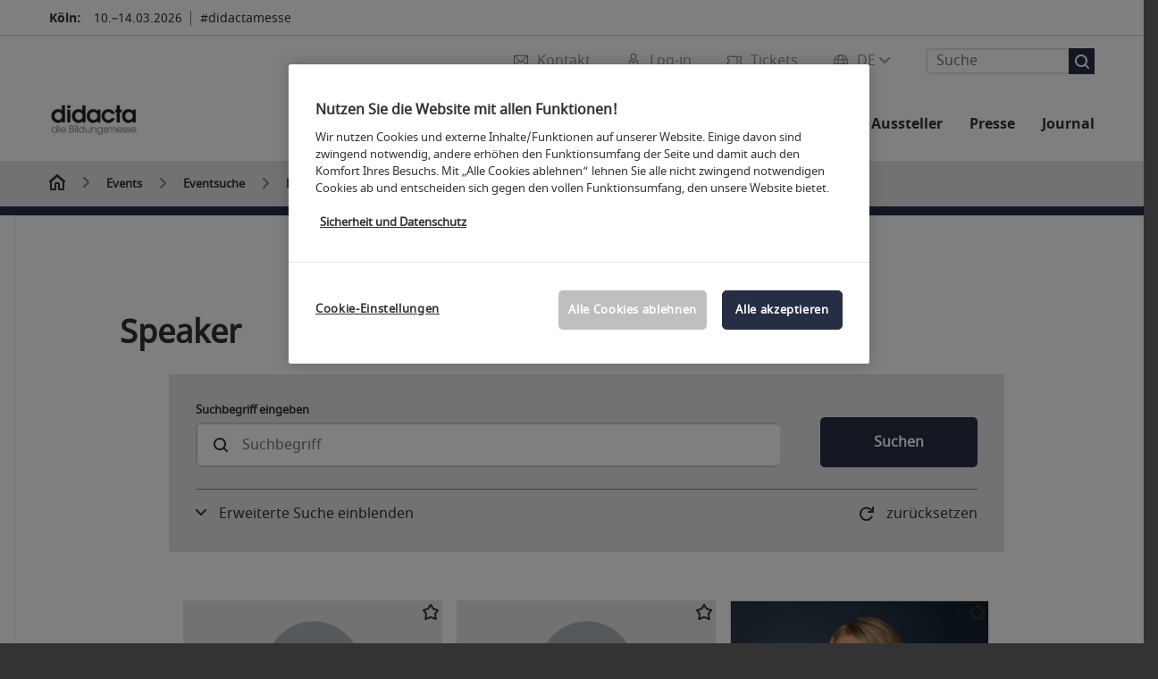

--- FILE ---
content_type: text/html;charset=utf-8
request_url: https://www.didacta-koeln.de/events/eventsuche/referenten/?fw_goto=referent&
body_size: 182667
content:

<!DOCTYPE html>
<html lang="de">
<head>
<!-- cookieconsent START -->
<script>
window.dataLayer = window.dataLayer || [];
dataLayer.push({ event: "OneTrustOnPage", OneTrustOnPage: true });
</script>
<!-- OneTrust Cookie-Einwilligungshinweis -->
<script src="https://cdn.cookielaw.org/scripttemplates/otSDKStub.js" data-document-language="true" type="text/javascript" charset="UTF-8" data-domain-script="458d3b78-0265-4b88-86b8-d520ac545703" async></script>
<!-- OneTrust-Cookie-Einwilligungshinweis -->
<script type="text/javascript">
window.OneTrust = window.OneTrust || {};
window.OneTrust.initialized = false;
window.OneTrust.activeGroups = [];
function OptanonWrapper() {
window.dataLayer = window.dataLayer || [];
window.dataLayer.push({ event: 'OptanonUpdate' });
const activeGroups = window.OnetrustActiveGroups.split(",").filter(function (element) { return element; });
window.OneTrust.activeGroups.length > activeGroups.length ? location.reload() : window.OneTrust.activeGroups = activeGroups;
if(!window.OneTrust.initialized) {
const eventOneTrustInitialized = new CustomEvent('OneTrust.initialized');
window.dispatchEvent(eventOneTrustInitialized);
window.OneTrust.initialized = true;
}
const eventOneTrustExecuted = new CustomEvent('OneTrust.executed');
window.dispatchEvent(eventOneTrustExecuted);
}
</script>
<!-- cookieconsent ENDE -->
<meta charset="utf-8">
<meta http-equiv="X-UA-Compatible" content="IE=edge,chrome=1">
<title>Referenten | didacta</title>
<meta name="description" content="Wer spricht wann &amp; wo? Verschaffen Sie sich eine Übersicht über die Referenten der didacta.">
<meta name="keywords" content="" />
<meta name="viewport" content="width=device-width,height=device-height,initial-scale=1,minimum-scale=1.0, maximum-scale=1.0" />
<meta name="facebook-domain-verification" content="" />
<meta property="og:title" content="Referenten"/>
<meta property="og:description" content="Wer spricht wann & wo? Verschaffen Sie sich eine Übersicht über die Referenten der didacta."/>
<meta property="og:url" content="https://www.didacta-koeln.de/events/eventsuche/referenten/?fw_goto=referent&"/>
<meta property="og:type" content="website"/>
<meta property="og:image" content="https://media.koelnmesse.io/didacta/redaktionell/didacta/img/layout_46/logo_didacta_500x500.jpg"/>
<link rel="alternate" href="https://www.didacta-cologne.com/events/event-search/speaker/" hreflang="x-default" />
<link rel="alternate" hreflang="de" href="https://www.didacta-koeln.de/events/eventsuche/referenten/?fw_goto=referent&" />
<link rel="alternate" hreflang="en" href="https://www.didacta-cologne.com/events/event-search/speaker/?fw_goto=referent&" />
<link rel="apple-touch-icon" sizes="57x57" href="https://media.koelnmesse.io/didacta/redaktionell/didacta/img/layout_46/favicon_favicon_57.png">
<link rel="apple-touch-icon" sizes="60x60" href="https://media.koelnmesse.io/didacta/redaktionell/didacta/img/layout_46/favicon_favicon_60.png">
<link rel="apple-touch-icon" sizes="72x72" href="https://media.koelnmesse.io/didacta/redaktionell/didacta/img/layout_46/favicon_favicon_72.png">
<link rel="apple-touch-icon" sizes="76x76" href="https://media.koelnmesse.io/didacta/redaktionell/didacta/img/layout_46/favicon_favicon_76.png">
<link rel="apple-touch-icon" sizes="114x114" href="https://media.koelnmesse.io/didacta/redaktionell/didacta/img/layout_46/favicon_favicon_114.png">
<link rel="apple-touch-icon" sizes="120x120" href="https://media.koelnmesse.io/didacta/redaktionell/didacta/img/layout_46/favicon_favicon_120.png">
<link rel="apple-touch-icon" sizes="152x152" href="https://media.koelnmesse.io/didacta/redaktionell/didacta/img/layout_46/favicon_favicon_152.png">
<link rel="apple-touch-icon" sizes="180x180" href="https://media.koelnmesse.io/didacta/redaktionell/didacta/img/layout_46/favicon_favicon_180.png">
<link rel="icon" type="image/png" sizes="192x192" href="https://media.koelnmesse.io/didacta/redaktionell/didacta/img/layout_46/favicon_favicon_192.png">
<link rel="icon" type="image/png" sizes="32x32" href="https://media.koelnmesse.io/didacta/redaktionell/didacta/img/layout_46/favicon_favicon_32.png">
<link rel="icon" type="image/png" sizes="96x96" href="https://media.koelnmesse.io/didacta/redaktionell/didacta/img/layout_46/favicon_favicon_96.png">
<link rel="icon" type="image/png" sizes="16x16" href="https://media.koelnmesse.io/didacta/redaktionell/didacta/img/layout_46/favicon_favicon_16.png">
<link rel="stylesheet" href="https://media.koelnmesse.io/didacta/assets/css/styles.css">
<link rel="stylesheet" href="https://media.koelnmesse.io/didacta/assets/third-party/shariff/shariff_complete_2.css">
<link rel="stylesheet" href="https://media.koelnmesse.io/didacta/assets/third-party/searchapp/sccassets/styles/ssc_default.css">
<link rel="stylesheet" href="https://media.koelnmesse.io/didacta/assets/third-party/searchapp/search-app-styles.css">
<link rel="stylesheet" href="/global/asdb.php?favlist=2" type="text/css" />
<script src="https://media.koelnmesse.io/didacta/assets/js/main.min.js.js"></script>
<script src="https://media.koelnmesse.io/didacta/assets/third-party/datepicker/datepicker-de.js"></script>
<script>
$.datepicker.setDefaults($.datepicker.regional["de"]);
</script>
<script src="https://media.koelnmesse.io/didacta/assets/third-party/shariff/shariff_min.js"></script>
<script src="https://media.koelnmesse.io/didacta/assets/third-party/searchapp/js_2/sscbasic.js"></script>
<script src="/global/asdb.php?favlist=1"></script>
<script type="text/javascript" lang="javascript" src="https://cdns.eu1.gigya.com/js/gigya.js?apikey=3_s_wpv3New9ANqDDCbZili5CDj5_P168uoNaY5vzdfNp3sCYe9hXOruaN4GTQLOmz"></script>

<script src="https://media.koelnmesse.io/didacta/assets/third-party/searchapp/js_2/search-app-chunk.js" defer></script>
<script src="https://media.koelnmesse.io/didacta/assets/third-party/searchapp/js_2/search-app-main.js" defer></script>
<script defer data-domain="www.didacta-koeln.de" src="https://plausible.io/js/script.js"></script>
<!--
<style>
.totop {
bottom: 75px !important;
.LPMcontainer.LPMoverlay {
margin: auto 10px 10px auto;
}
</style>
BEGIN LivePerson Monitor.
<script type="text/plain" class="optanon-category-C0003">
window.lpTag=window.lpTag||{},'undefined'==typeof window.lpTag._tagCount?(window.lpTag={wl:lpTag.wl||null,scp:lpTag.scp||null,site:'14619829'||'',section:lpTag.section||'',tagletSection:lpTag.tagletSection||null,autoStart:lpTag.autoStart!==!1,ovr:lpTag.ovr||{},_v:'1.10.0',_tagCount:1,protocol:'https:',events:{bind:function(t,e,i){lpTag.defer(function(){lpTag.events.bind(t,e,i)},0)},trigger:function(t,e,i){lpTag.defer(function(){lpTag.events.trigger(t,e,i)},1)}},defer:function(t,e){0===e?(this._defB=this._defB||[],this._defB.push(t)):1===e?(this._defT=this._defT||[],this._defT.push(t)):(this._defL=this._defL||[],this._defL.push(t))},load:function(t,e,i){var n=this;setTimeout(function(){n._load(t,e,i)},0)},_load:function(t,e,i){var n=t;t||(n=this.protocol+'//'+(this.ovr&&this.ovr.domain?this.ovr.domain:'lptag.liveperson.net')+'/tag/tag.js?site='+this.site);var o=document.createElement('script');o.setAttribute('charset',e?e:'UTF-8'),i&&o.setAttribute('id',i),o.setAttribute('src',n),document.getElementsByTagName('head').item(0).appendChild(o)},init:function(){this._timing=this._timing||{},this._timing.start=(new Date).getTime();var t=this;window.attachEvent?window.attachEvent('onload',function(){t._domReady('domReady')}):(window.addEventListener('DOMContentLoaded',function(){t._domReady('contReady')},!1),window.addEventListener('load',function(){t._domReady('domReady')},!1)),'undefined'===typeof window._lptStop&&this.load()},start:function(){this.autoStart=!0},_domReady:function(t){this.isDom||(this.isDom=!0,this.events.trigger('LPT','DOM_READY',{t:t})),this._timing[t]=(new Date).getTime()},vars:lpTag.vars||[],dbs:lpTag.dbs||[],ctn:lpTag.ctn||[],sdes:lpTag.sdes||[],hooks:lpTag.hooks||[],identities:lpTag.identities||[],ev:lpTag.ev||[]},lpTag.init()):window.lpTag._tagCount+=1;
</script>
END LivePerson Monitor. -->
<!-- GTM DataLayer.push -->
<script type="text/javascript">
window.dataLayer = window.dataLayer || [];
dataLayer.push({
'event' : 'Page Meta',
'websiteType' : 'Messe',
'exhibitionNumber' : '0790',
'language' : 'DE',
'trafficType' : 'extern'
});
</script>
<script type="text/javascript">
(function($) {
$(document).ready(function() {
window.dataLayer = window.dataLayer || [];
$('.metanavItem.mainlink:not(#cdcLoginButton):not(.mobileMenuToggle):not([href="javascript:void(0);"])').on('click', function(e) {
dataLayer.push({
event: "gaEvent",
eventCategory: "Meta-Navigation",
eventAction: $(this).attr('title'),
eventLabel: $(this).attr('href')
});
window.dataLayer.push({
event: 'NewGaEvent',
event_name: 'meta_navigation',
meta_navigation:{
clicked_element: $(this).attr('title'),
link_url: $(this).attr('href')
}
});
});
$('.metanavItem.mainlink:not(#cdcLoginButton):not(.mobileMenuToggle)[href="javascript:void(0);"]').on('click', function(e) {
dataLayer.push({
event: "gaEvent",
eventCategory: "Meta-Navigation",
eventAction: $(this).attr('title'),
eventLabel: ""
});
window.dataLayer.push({
event: 'NewGaEvent',
event_name: 'meta_navigation',
meta_navigation:{
clicked_element: $(this).attr('title'),
link_url: ""
}
});
});
$('#cdcLoginButton').on('click', function(e) {
dataLayer.push({
event: "gaEvent",
eventCategory: "Meta-Navigation",
eventAction: $(this).attr('title'),
eventLabel: ""
});
window.dataLayer.push({
event: 'NewGaEvent',
event_name: 'meta_navigation',
meta_navigation:{
clicked_element: $(this).attr('title'),
link_url: ""
}
});
});
$('.navbar .langselect_altlang').on('click', function(e) {
dataLayer.push({
event: "gaEvent",
eventCategory: "Meta-Navigation",
eventAction: "Language switched to "+$(this).attr('hreflang'),
eventLabel: $(this).attr('href')
});
window.dataLayer.push({
event: 'NewGaEvent',
event_name: 'meta_navigation',
meta_navigation:{
clicked_element: "Language switched to "+$(this).attr('hreflang'),
link_url: $(this).attr('href')
}
});
});
$('.stage a').on('click', function(e) {
window.dataLayer.push({
event: 'NewGaEvent',
event_name: 'stage_button_click',
stage_button_click : {
clicked_element: $(this).text(),
link_url: $(this).attr('href')
}
});
window.dataLayer.push({
event: "gaEvent",
eventCategory: "Stage Button Click",
eventAction: $(this).text(),
eventLabel: $(this).attr('href')
});
});
$('.teaser-holder a:not(:has(a))').on('click', function(e) {
window.dataLayer.push({
event: 'NewGaEvent',
event_name: 'teaser_click',
teaser_click : {
clicked_element: $(this).text(),
link_url: $(this).attr('href')
}
});
window.dataLayer.push({
event: "gaEvent",
eventCategory: "Teaser Click",
eventAction: $(this).text(),
eventLabel: $(this).attr('href')
});
});
$('#footer-newsletter-form button').on('click', function(e) {
window.dataLayer.push({
event: 'NewGaEvent',
event_name: 'newsletter_auswählen_button_geklickt'
});
});
$('#newsletter-popup-form form').submit(function (e) {
window.dataLayer.push({
event: 'NewGaEvent',
event_name: 'newsletter_single_opt_in'
});
});
$('.anchor-link-module-wrapper .anchor-link-module-link a').on('click', function(e) {
window.dataLayer = window.dataLayer || [];
window.dataLayer.push({
event: "gaEvent",
eventCategory: "Anker-Navigation",
eventAction: $(this).text(),
eventLabel: $(this).attr('href')
});
window.dataLayer = window.dataLayer || [];
window.dataLayer.push({
event: 'NewGaEvent',
event_name: 'anker_navigation',
anker_navigation:{
clicked_element: $(this).text(),
link_url: $(this).attr('href')
}
});
});
$('.Tracking_Grid_Teaser').on('click', function(e) {
window.dataLayer = window.dataLayer || [];
window.dataLayer.push({
event: "gaEvent",
eventCategory: "Teaser Click",
eventAction: $(this).text(),
eventLabel: $(this).attr('href')
});
window.dataLayer = window.dataLayer || [];
window.dataLayer.push({
event: 'NewGaEvent',
event_name: 'teaser_click',
teaser_click : {
clicked_element: $(this).text(),
link_url: $(this).attr('href')
}
});
});
$('.paragraph a, .feature-box a, .ctadivider a').on('click', function(e) {
window.dataLayer = window.dataLayer || [];
window.dataLayer.push({
event: "gaEvent",
eventCategory: "Teaser Click",
eventAction: $(this).text(),
eventLabel: $(this).attr('href')
});
window.dataLayer = window.dataLayer || [];
window.dataLayer.push({
event: 'NewGaEvent',
event_name: 'teaser_click',
teaser_click : {
clicked_element: $(this).text(),
link_url: $(this).attr('href')
}
});
});
});
})(jQuery);
</script>
<!-- Google Tag Manager -->
<script type="text/plain" class="optanon-category-C0003"> (function(w,d,s,l,i){w[l]=w[l]||[];w[l].push({'gtm.start':
new Date().getTime(),event:'gtm.js'});var f=d.getElementsByTagName(s)[0],
j=d.createElement(s),dl=l!='dataLayer'?'&l='+l:'';j.async=true;j.src=
'https://www.googletagmanager.com/gtm.js?id='+i+dl;f.parentNode.insertBefore(j,f);
})(window,document,'script','dataLayer','GTM-MRV9BM4');</script>
<!-- End Google Tag Manager -->
</head>
<body id="top" class="pate-article " >
<!-- Google Tag Manager (noscript) -->
<noscript><iframe class="optanon-category-C0003" data-src="https://www.googletagmanager.com/ns.html?id=GTM-MRV9BM4" height="0" width="0" style="display:none;visibility:hidden"></iframe></noscript>
<!-- End Google Tag Manager (noscript) -->
<!-- HEADER_BEGIN -->
<header>
<div class="grid-wrapper lightback ">
<p class="header-banner">
<span class="item">
<span class="label">Köln:</span>
<span class="date">10.&ndash;14.03.2026</span>
</span>
<span class="item">
<span class=" " >#didactamesse</span>
</span>
</p>
<style>
.search-bar .search-bar__results .search-bar__suggestions .search-bar__suggestion a {
color: #000000 !important;
}
</style>
<span class="langselect langselect_header-banner desktophidden">
<span title="Language" class="ico lang mainlink langselect_metanav ">
<span class="langselect_currentlang">
DE
<img class="langselect_dropdownicon light" alt="Icon Pfeil" src="https://media.koelnmesse.io/didacta/assets/icons/icon_chevron_down_light_h7.svg" />
<img class="langselect_dropdownicon dark" alt="Icon Pfeil" src="https://media.koelnmesse.io/didacta/assets/icons/icon_chevron_down_h7.svg" />
</span>
</span>
<span class="langselect_box hide">
<div class="langselect_selector ">
<span class="ico lang langselect_box-current">
<span class="langselect_currentlang">
DE
<!-- Generator: Adobe Illustrator 24.0.3, SVG Export Plug-In . SVG Version: 6.00 Build 0) -->
<svg version="1.1" id="Ebene_1" xmlns="http://www.w3.org/2000/svg" xmlns:xlink="http://www.w3.org/1999/xlink" x="0px" y="0px" viewBox="0 0 12 7" style="enable-background:new 0 0 12 7;" xml:space="preserve">
<style type="text/css">
.st0{fill:#FFFFFF;}
</style>
<title>Element 13300</title>
<g id="Ebene_2_1_">
<g id="motive">
<path class="st0" d="M6,7C5.7,7,5.5,6.9,5.3,6.7l-5-5c-0.4-0.4-0.4-1,0-1.4s1-0.4,1.4,0L6,4.6l4.3-4.3c0.4-0.4,1-0.4,1.4,0
s0.4,1,0,1.4l-5,5C6.5,6.9,6.3,7,6,7z"/>
</g>
</g>
</svg>
</span>
</span>
<a class="langselect_altlang" href="https://www.didacta-cologne.com/events/event-search/speaker/?fw_goto=referent&" hreflang="en">
<svg version="1.1" id="Ebene_1" xmlns="http://www.w3.org/2000/svg" xmlns:xlink="http://www.w3.org/1999/xlink" x="0px" y="0px" viewBox="0 0 15 12" style="enable-background:new 0 0 15 12;" xml:space="preserve">
<style type="text/css">
.st0 {
fill: #FFFFFF;
}
</style>
<title>Element 12300</title>
<g id="Ebene_2_1_">
<g id="motive_1_">
<path class="st0" d="M1,7h10.6l-3.3,3.3c-0.4,0.4-0.4,1,0,1.4c0.4,0.4,1,0.4,1.4,0l5-5c0.4-0.4,0.4-1,0-1.4l-5-5
c-0.4-0.4-1-0.4-1.4,0.1C8,0.7,8,1.3,8.3,1.7L11.6,5H1C0.4,5,0,5.4,0,6S0.4,7,1,7z" />
</g>
</g>
</svg>
EN
</a>
</div>
</span>
</span>
<div class="gw-inner">
<div class="logo" >
<a class="cube" href="https://www.didacta-koeln.de" title="didacta">
<div class="imgholder">
<img class="logo-white" src="https://media.koelnmesse.io/didacta/redaktionell/didacta/img/layout_46/logo_didacta_285x285_w.png" alt="didacta" title="didacta" width=220>
<img class="logo-dark" src="https://media.koelnmesse.io/didacta/redaktionell/didacta/img/layout_46/logo_didacta_500x500.jpg" alt="didacta" title="didacta" width=220>
</div>
</a>
</div>
<div class="navbar">
<div id="metaNavSearchApp" data-translations='{
"search_page_redirect_link": "https://www.didacta-koeln.de/suche/?q=",
"solr_rest_service_core": "didacta_de",
"solr_rest_service_suggestion_endpoint": "https://www.didacta-koeln.de/solr/csrproxy/autocomplete",
"search_input_placeholder": "Suche"
}'></div>
<style>
.search-bar .search-bar__results .search-bar__suggestions .search-bar__suggestion a {
color: #000000 !important;
}
</style>
<span class="langselect show_desktop_only">
<span title="Language" class="ico lang mainlink langselect_metanav ">
<span class="langselect_currentlang">
DE
<img class="langselect_dropdownicon light" alt="Icon Pfeil" src="https://media.koelnmesse.io/didacta/assets/icons/icon_chevron_down_light_h7.svg" />
<img class="langselect_dropdownicon dark" alt="Icon Pfeil" src="https://media.koelnmesse.io/didacta/assets/icons/icon_chevron_down_h7.svg" />
</span>
</span>
<span class="langselect_box hide">
<div class="langselect_selector ">
<span class="ico lang langselect_box-current">
<span class="langselect_currentlang">
DE
<!-- Generator: Adobe Illustrator 24.0.3, SVG Export Plug-In . SVG Version: 6.00 Build 0) -->
<svg version="1.1" id="Ebene_1" xmlns="http://www.w3.org/2000/svg" xmlns:xlink="http://www.w3.org/1999/xlink" x="0px" y="0px" viewBox="0 0 12 7" style="enable-background:new 0 0 12 7;" xml:space="preserve">
<style type="text/css">
.st0{fill:#FFFFFF;}
</style>
<title>Element 13300</title>
<g id="Ebene_2_1_">
<g id="motive">
<path class="st0" d="M6,7C5.7,7,5.5,6.9,5.3,6.7l-5-5c-0.4-0.4-0.4-1,0-1.4s1-0.4,1.4,0L6,4.6l4.3-4.3c0.4-0.4,1-0.4,1.4,0
s0.4,1,0,1.4l-5,5C6.5,6.9,6.3,7,6,7z"/>
</g>
</g>
</svg>
</span>
</span>
<a class="langselect_altlang" href="https://www.didacta-cologne.com/events/event-search/speaker/?fw_goto=referent&" hreflang="en">
<svg version="1.1" id="Ebene_1" xmlns="http://www.w3.org/2000/svg" xmlns:xlink="http://www.w3.org/1999/xlink" x="0px" y="0px" viewBox="0 0 15 12" style="enable-background:new 0 0 15 12;" xml:space="preserve">
<style type="text/css">
.st0 {
fill: #FFFFFF;
}
</style>
<title>Element 12300</title>
<g id="Ebene_2_1_">
<g id="motive_1_">
<path class="st0" d="M1,7h10.6l-3.3,3.3c-0.4,0.4-0.4,1,0,1.4c0.4,0.4,1,0.4,1.4,0l5-5c0.4-0.4,0.4-1,0-1.4l-5-5
c-0.4-0.4-1-0.4-1.4,0.1C8,0.7,8,1.3,8.3,1.7L11.6,5H1C0.4,5,0,5.4,0,6S0.4,7,1,7z" />
</g>
</g>
</svg>
EN
</a>
</div>
</span>
</span>
<a href="javascript:void(0)" title="MobileMenu" class="metanavItem mobileMenuToggle hideDesktopMeta showMobileMeta mainlink">
<i class="ico mobileMenu"></i>
<span>Menü</span>
</a>
<a tabindex="0" href="https://tickets.didacta-koeln.de/didacta2026_artikelliste"
title="Tickets" class="metanavItem showMobileMeta mainlink" target="_blank">
<i class="ico tickets"></i>
<span>Tickets</span>
</a>
<a tabindex="0" href="javascript:void(0);"id="cdcLoginButton" onclick="openIcxMenu()" data-target="subnav-login2"
title="Log-in" class="metanavItem showMobileMeta mainlink" >
<i class="ico loginCDC"></i>
<span>Log-in</span>
</a>
<a tabindex="0" href="https://www.didacta-koeln.de/kontakt/"
title="Kontakt" class="metanavItem mainlink" >
<i class="ico contact"></i>
<span>Kontakt</span>
</a>
</div>
<style>
a:focus {outline-style: solid; outline-color: #262e45}
</style>
<script>
$(document).ready(function(){
$("a").mousedown(function() {
this.blur();
this.hideFocus = true;
this.style.outline = 'none';
});
})
</script>
<nav>
<div class="holder">
<div class="nav-holder">
<div class="nav">
<ul class="mainmenu">
<li class="desktophidden calchexback corporateback light">Übersicht</li>
<li class="hassub">
<a tabindex="1" href="javascript:void(0)" title="Die Messe" class="level-1 " data-target="sub-die-messe">Die Messe</a></li>
<li class="hassub">
<a tabindex="26" href="javascript:void(0)" title="Events" class="level-1 " data-target="sub-events">Events</a></li>
<li class="hassub">
<a tabindex="42" href="javascript:void(0)" title="Aussteller" class="level-1 " data-target="sub-aussteller">Aussteller</a></li>
<li class="hassub">
<a tabindex="47" href="javascript:void(0)" title="Für Aussteller" class="level-1 " data-target="sub-für-aussteller">Für Aussteller</a></li>
<li class="hassub">
<a tabindex="81" href="javascript:void(0)" title="Presse" class="level-1 " data-target="sub-presse">Presse</a></li>
<li class="nosub">
<a href="https://www.didacta-koeln.de/journal/" data-target="sub-journal" title="Journal" class="level-1" tabindex="93"> Journal </a>
</ul>
<div class="desktophidden mobilmeta">
<a href="https://tickets.didacta-koeln.de/didacta2026_artikelliste" title="Tickets" class="ico tickets primarylink" style="display: none;">
Tickets
</a>
<a href="#" title="Log-in" class="ico loginCDC primarylink" style="display: none;">
Log-in
</a>
<a href="https://www.didacta-koeln.de/kontakt/" title="Kontakt" class="ico contact primarylink" style="">
Kontakt
</a>
<div id="metaNavSearchAppMobile" data-translations='{
"search_page_redirect_link": "https://www.didacta-koeln.de/suche/?q=",
"solr_rest_service_core": "didacta_de",
"solr_rest_service_suggestion_endpoint": "https://www.didacta-koeln.de/solr/csrproxy/autocomplete",
"search_input_placeholder": "Suche"
}'></div>
</div>
</div>
<div class="subnav subnav_sec lightback login" id="subnav-login2">
<div class="subnav-wrapper" id="subnav-wrapper">
</div>
<div class="close"></div>
</div>
<div class="subnav" id="sub-aussteller">
<div class="subnav-wrapper">
<ul>
<li class="goback desktophidden calchexback corporateback first"><span>Übersicht</span></li>
<!-- Übersichtsseite das Linktext in mobile nicht klickbar -->
<li class="level-2 navmodul navmodul_icon">
<a href="https://www.didacta-koeln.de/didacta-aussteller/ausstellerverzeichnis/" title="Ausstellerverzeichnis 2026" tabindex="43"> <div class="navitem_icon"> <svg version="1.1" id="motive" xmlns="http://www.w3.org/2000/svg" xmlns:xlink="http://www.w3.org/1999/xlink" x="0px" y="0px" viewBox="0 0 60 60" style="enable-background:new 0 0 60 60;" xml:space="preserve"> <path class="color" d="M1,1L1,1L1,1z M55,1L55,1z M54.9,1L44,7L54.9,1z M5.1,1L16,7l0,0L5.1,1z M56,1L56,1z"></path> <path class="color" d="M59,0h-4c-0.1,0-0.1,0-0.2,0c-0.1,0-0.1,0-0.2,0.1l0,0L43.7,6H16.3L5.5,0.1l0,0C5.4,0.1,5.3,0,5.2,0C5.2,0,5.1,0,5,0H1 C0.4,0,0,0.4,0,1v46c0,0.6,0.4,1,1,1h4c0.1,0,0.2,0,0.3-0.1l0,0l7.1-4c0.5-0.3,0.6-0.9,0.4-1.4c-0.3-0.5-0.9-0.6-1.4-0.4L6,45.3V2.7 l9,4.9V26c0,0.6,0.4,1,1,1c0.6,0,1-0.4,1-1V8h26v18c0,0.6,0.4,1,1,1s1-0.4,1-1V7.6l9-4.9v42.6l-5.5-3.2C48.3,42,48.2,42,48,42 c-0.6,0-1,0.4-1,1c0,0.4,0.2,0.7,0.5,0.9l7.2,4c0.1,0.1,0.2,0.1,0.3,0.1h4c0.6,0,1-0.4,1-1V1C60,0.4,59.6,0,59,0z M56,46V2h2v44H56z M2,46V2h2v44H2z"></path> <path class="color" d="M47.4,59c-0.5,0-1-0.2-1.3-0.5l-7.8-7.8L37.6,51c-6.8,4.2-15.8,2.1-20-4.7s-2.1-15.8,4.7-20s15.8-2.1,20,4.7 c3.2,5.1,2.9,11.6-0.7,16.4L41,48.1l7.7,7.7c0.8,0.7,0.8,1.9,0.1,2.6C48.5,58.8,48,59,47.4,59z M30,26.2c-6.9,0-12.5,5.6-12.5,12.5 c0,6.9,5.6,12.5,12.5,12.5s12.5-5.6,12.5-12.5c0,0,0,0,0,0C42.5,31.8,36.9,26.3,30,26.2z"></path> <path class="color" d="M43.5,38.7L43.5,38.7 M16.5,38.7c0,7.5,6,13.5,13.5,13.5c0,0,0,0,0,0l0,0C22.5,52.2,16.5,46.2,16.5,38.7 C16.5,38.7,16.5,38.7,16.5,38.7 M43.5,38.7L43.5,38.7 M43.5,38.7L43.5,38.7 M43.5,38.7L43.5,38.7 M43.5,38.7L43.5,38.7 M43.5,38.7 L43.5,38.7 M43.5,38.7L43.5,38.7 M43.5,38.7L43.5,38.7 M43.5,38.7L43.5,38.7 M43.5,38.7L43.5,38.7 M43.5,38.7L43.5,38.7 M43.5,38.7 L43.5,38.7 M43.5,38.7L43.5,38.7 M43.5,38.7L43.5,38.7 M43.5,38.7L43.5,38.7 M43.5,38.7L43.5,38.7 M43.5,38.7L43.5,38.7 M43.5,38.7 L43.5,38.7 M43.5,38.7L43.5,38.7 M43.5,38.7L43.5,38.7 M43.5,38.7L43.5,38.7 M43.5,38.7L43.5,38.7 M43.5,38.7L43.5,38.7 M43.5,38.7 L43.5,38.7 M40.5,47l-0.7,0.9l1.2,1.2l7.1,7.1c0.3,0.3,0.3,0.9,0,1.2c-0.3,0.3-0.8,0.3-1.2,0l-7.3-7.3l-1.1-1.1l-0.9,0.5 C38.7,48.9,39.7,48,40.5,47 M30,52.2L30,52.2 M30,52.2L30,52.2 M30,23.2c-8.5,0-15.5,6.9-15.5,15.4s6.9,15.5,15.4,15.5 c2.9,0,5.8-0.8,8.2-2.3l7.3,7.3c1.3,0.9,3.1,0.7,4-0.6c0.7-1,0.7-2.4,0-3.4L42.3,48c5.1-6.8,3.8-16.5-3-21.6 C36.6,24.3,33.4,23.2,30,23.2L30,23.2z M30,50.2c-6.3,0-11.5-5.1-11.5-11.5S23.6,27.3,30,27.2c6.3,0,11.5,5.1,11.5,11.5c0,0,0,0,0,0 C41.5,45.1,36.3,50.2,30,50.2z"></path> </svg> <br> <div class="linktitle ani"> Ausstellerverzeichnis 2026</div> <p></p> </div> </a>
</li>
<li class="level-2 navmodul navmodul_icon">
<a href="https://www.didacta-koeln.de/didacta-aussteller/produktgruppen/" title="Produktgruppen" tabindex="44"> <div class="navitem_icon"> <svg id="icon-produktverzeichnis__H60" xmlns="http://www.w3.org/2000/svg" viewBox="0 0 60 60"> <path class="color" d="M26.2051,26.2929 C25.8141,26.6839 25.8141,27.3159 26.2051,27.7069 L32.2051,33.7069 C32.4001,33.9019 32.6561,33.9999 32.9121,33.9999 C33.1681,33.9999 33.4241,33.9019 33.6191,33.7069 C34.0101,33.3159 34.0101,32.6839 33.6191,32.2929 L27.6191,26.2929 C27.2281,25.9019 26.5961,25.9019 26.2051,26.2929 L26.2051,26.2929 Z M23.6191,30.2929 C23.2281,29.9019 22.5961,29.9019 22.2051,30.2929 C21.8141,30.6839 21.8141,31.3159 22.2051,31.7069 L28.2051,37.7069 C28.4001,37.9019 28.6561,37.9999 28.9121,37.9999 C29.1681,37.9999 29.4241,37.9019 29.6191,37.7069 C30.0101,37.3159 30.0101,36.6839 29.6191,36.2929 L23.6191,30.2929 Z M19.6191,34.2929 C19.2281,33.9019 18.5961,33.9019 18.2051,34.2929 C17.8141,34.6839 17.8141,35.3159 18.2051,35.7069 L24.2051,41.7069 C24.4001,41.9019 24.6561,41.9999 24.9121,41.9999 C25.1681,41.9999 25.4241,41.9019 25.6191,41.7069 C26.0101,41.3159 26.0101,40.6839 25.6191,40.2929 L19.6191,34.2929 Z M38.4981,31.9999 L27.9121,21.4139 L13.3261,35.9999 L23.9121,46.5859 L38.4981,31.9999 Z M28.6191,19.2929 L40.6191,31.2929 C41.0101,31.6839 41.0101,32.3159 40.6191,32.7069 L24.6191,48.7069 C24.4241,48.9019 24.1681,48.9999 23.9121,48.9999 C23.6561,48.9999 23.4001,48.9019 23.2051,48.7069 L11.2051,36.7069 C10.8141,36.3159 10.8141,35.6839 11.2051,35.2929 L27.2051,19.2929 C27.5961,18.9019 28.2281,18.9019 28.6191,19.2929 L28.6191,19.2929 Z M51.8871,36.5749 C51.4091,36.2939 50.7971,36.4549 50.5181,36.9319 L39.0561,56.4819 C38.2281,57.9149 36.3891,58.4079 35.0011,57.6079 L32.7681,56.1609 C32.3061,55.8599 31.6861,55.9929 31.3861,56.4559 C31.0851,56.9199 31.2171,57.5389 31.6811,57.8389 L33.9571,59.3139 C34.7421,59.7669 35.6011,59.9819 36.4491,59.9819 C38.1781,59.9819 39.8611,59.0869 40.7841,57.4879 L52.2431,37.9429 C52.5221,37.4669 52.3631,36.8549 51.8871,36.5749 L51.8871,36.5749 Z M59.9121,4.9999 L59.9121,20.9999 C59.9121,24.0939 58.9281,26.3989 56.6191,28.7069 L26.9211,58.4469 C25.9761,59.3919 24.7201,59.9109 23.3841,59.9109 C22.0481,59.9109 20.7931,59.3919 19.8501,58.4469 L1.4651,40.0629 C0.5201,39.1179 0.0001,37.8619 0.0001,36.5259 C0.0001,35.1899 0.5201,33.9349 1.4651,32.9909 L27.4391,7.0519 C20.6471,5.5079 16.4321,5.4039 15.1981,5.7649 C15.7191,6.2979 17.3421,7.4299 21.2591,8.9739 C21.7731,9.1769 22.0251,9.7569 21.8231,10.2709 C21.6201,10.7849 21.0391,11.0339 20.5261,10.8349 C12.4181,7.6389 12.8921,5.8669 13.0711,5.1999 C13.4421,3.8099 15.4231,3.3469 19.4811,3.7019 C22.7861,3.9909 27.0521,4.8059 31.4931,5.9949 C35.9341,7.1849 40.0341,8.6119 43.0401,10.0149 C46.7351,11.7379 48.2161,13.1269 47.8431,14.5179 C47.4831,15.8599 45.6121,16.0239 44.9971,16.0779 C44.9681,16.0809 44.9381,16.0819 44.9091,16.0819 C44.3961,16.0819 43.9601,15.6889 43.9141,15.1689 C43.8651,14.6189 44.2721,14.1339 44.8231,14.0859 C45.2491,14.0489 45.5321,13.9909 45.7151,13.9389 C45.2871,13.4919 44.2041,12.7949 42.4721,11.9649 C42.1091,12.5769 41.9121,13.2799 41.9121,13.9999 C41.9121,16.2059 43.7061,17.9999 45.9121,17.9999 C48.1181,17.9999 49.9121,16.2059 49.9121,13.9999 C49.9121,11.7939 48.1181,9.9999 45.9121,9.9999 C45.3591,9.9999 44.9121,9.5529 44.9121,8.9999 C44.9121,8.4469 45.3591,7.9999 45.9121,7.9999 C49.2211,7.9999 51.9121,10.6909 51.9121,13.9999 C51.9121,17.3089 49.2211,19.9999 45.9121,19.9999 C42.6031,19.9999 39.9121,17.3089 39.9121,13.9999 C39.9121,12.9969 40.1761,12.0199 40.6471,11.1479 C38.2541,10.1429 35.0441,9.0179 30.9761,7.9269 C30.5471,7.8119 30.1341,7.7069 29.7211,7.6019 L2.8791,34.4059 C2.3121,34.9719 2.0001,35.7259 2.0001,36.5259 C2.0001,37.3279 2.3121,38.0809 2.8791,38.6479 L21.2641,57.0329 C22.3971,58.1659 24.3731,58.1659 25.5061,57.0329 L55.2041,27.2929 C57.1531,25.3449 57.9121,23.5799 57.9121,20.9999 L57.9121,4.9999 C57.9121,3.3459 56.5661,1.9999 54.9121,1.9999 L38.9121,1.9999 C36.3321,1.9999 34.5671,2.7589 32.6191,4.7069 C32.2281,5.0979 31.5961,5.0979 31.2051,4.7069 C30.8141,4.3159 30.8141,3.6839 31.2051,3.2929 C33.5131,0.9839 35.8181,-0.0001 38.9121,-0.0001 L54.9121,-0.0001 C57.6691,-0.0001 59.9121,2.2429 59.9121,4.9999 L59.9121,4.9999 Z" id="price-tag"/> </svg> <br> <div class="linktitle ani">Produktgruppen</div> <p></p> </div> </a>
</li>
<li class="level-2 navmodul navmodul_icon">
<a href="https://www.didacta-koeln.de/didacta-aussteller/ausstellerverzeichnis/?fw_goto=aussteller&suchort=produkte" title="Produktsuche" tabindex="45"> <div class="navitem_icon"> <svg version="1.0" xmlns="http://www.w3.org/2000/svg" width="200.000000pt" height="200.000000pt" viewBox="0 0 200.000000 200.000000" preserveAspectRatio="xMidYMid meet"> <metadata> Created by potrace 1.16, written by Peter Selinger 2001-2019 </metadata> <g transform="translate(0.000000,200.000000) scale(0.100000,-0.100000)" stroke="none"> <path d="M635 1954 c-181 -43 -273 -91 -381 -199 -68 -68 -89 -97 -127 -176 -60 -126 -72 -180 -71 -324 1 -101 5 -133 27 -200 133 -406 589 -598 972 -409 49 24 71 31 74 22 9 -27 574 -594 614 -616 76 -42 174 -14 214 61 24 45 22 116 -5 158 -22 36 -574 587 -605 604 -17 9 -16 14 12 65 54 100 75 192 76 320 0 140 -13 197 -73 320 -80 166 -231 294 -416 352 -59 19 -264 33 -311 22z m230 -79 c112 -23 226 -85 310 -169 133 -131 190 -278 183 -465 -5 -129 -33 -216 -102 -320 -89 -133 -237 -234 -391 -266 -308 -65 -608 113 -717 425 -25 72 -34 220 -19 302 16 81 76 208 130 276 140 176 385 263 606 217z m741 -1357 c171 -170 295 -302 299 -316 13 -54 -33 -107 -88 -100 -35 4 -617 581 -617 612 0 26 68 96 94 96 13 0 124 -103 312 -292z"/> <path d="M670 1804 c-88 -15 -117 -34 -104 -68 9 -23 32 -27 80 -15 26 7 81 10 130 6 210 -13 387 -174 425 -388 40 -223 -104 -450 -329 -519 -265 -82 -544 97 -592 379 -20 118 23 266 105 367 39 47 45 80 16 89 -28 9 -44 -2 -83 -53 -174 -228 -152 -533 52 -726 111 -104 216 -145 370 -146 184 0 335 75 437 218 211 295 82 710 -256 828 -65 22 -198 37 -251 28z"/> <path d="M455 1720 c-4 -6 -4 -22 -1 -36 5 -20 12 -25 34 -22 23 2 27 8 27 33 0 25 -4 31 -27 33 -14 2 -29 -2 -33 -8z"/> <path d="M680 1653 c-55 -29 -80 -75 -80 -149 l0 -64 -39 0 c-22 0 -43 -5 -47 -11 -4 -6 -13 -106 -21 -223 -13 -198 -13 -211 3 -223 25 -18 463 -18 487 0 16 11 17 26 3 224 -8 117 -17 217 -21 223 -3 5 -24 10 -46 10 l-39 0 0 63 c0 68 -20 114 -64 142 -39 26 -96 29 -136 8z m83 -64 c32 -14 47 -49 47 -104 l0 -45 -70 0 -70 0 0 45 c0 65 20 99 67 114 1 1 13 -4 26 -10z m153 -379 l9 -160 -184 0 -184 0 7 133 c4 72 9 144 12 160 l6 27 162 0 163 0 9 -160z"/> </g> </svg> <br> <div class="linktitle ani">Produktsuche</div> <p></p> </div> </a>
</li>
<li class="level-2 navmodul navmodul_icon">
<a href="https://www.didacta-koeln.de/didacta-aussteller/hallenplan/" title="Hallenplan 2026" tabindex="46"> <div class="navitem_icon"> <svg version="1.1" id="icon-hall-plan__H60" xmlns="http://www.w3.org/2000/svg" xmlns:xlink="http://www.w3.org/1999/xlink" x="0px" y="0px" viewBox="0 0 60 60" style="enable-background:new 0 0 60 60;" xml:space="preserve"> <g transform="matrix(1.3333333,0,0,-1.3333333,0,80)"> <g transform="scale(0.1)"> <path class="color" d="M435,178.1c0-2.5-1.2-4.7-3.2-6.2c-2-1.4-4.6-1.7-6.9-0.9l-117.3,43.2c0,0-0.1,0-0.1,0v149l122.6-45.2c2.9-1.1,4.9-3.9,4.9-7V178.1z M157.5,167.1v149.1c0,0,0,0,0.1,0l134.9,47.2V214.4c0,0,0,0-0.1,0L157.5,167.1z M19.9,212.5c-2.9,1.1-4.9,3.9-4.9,7v133c0,2.5,1.2,4.7,3.2,6.2c1.3,0.9,2.8,1.4,4.3,1.4c0.9,0,1.8-0.2,2.6-0.5l117.3-43.2c0,0,0.1,0,0.1,0v-149L19.9,212.5z M435.3,332.2l-127.6,47c-4.9,1.8-10.3,1.8-15.2,0.1l-139.8-48.9c-1.6-0.6-3.4-0.6-5.1,0L30.3,373.7c-6.9,2.5-14.6,1.5-20.6-2.7c-6-4.2-9.6-11.1-9.6-18.4v-133c0-9.4,5.9-17.9,14.7-21.1l127.6-47c2.5-0.9,5.1-1.4,7.8-1.4c2.5,0,5,0.4,7.4,1.3l139.8,48.9c1.6,0.6,3.4,0.6,5.1,0L419.7,157c6.9-2.5,14.6-1.5,20.7,2.7c6,4.2,9.6,11.1,9.6,18.5v133C450,320.5,444.1,329,435.3,332.2"></path> <path class="color" d="M225,465c-16.6,0-30,13.4-30,30c0,16.6,13.4,30,30,30s30-13.4,30-30C255,478.4,241.6,465,225,465zM337.5,487.5c0,62.1-50.4,112.5-112.5,112.5s-112.5-50.5-112.5-112.5c0-20.5,5.6-39.5,15.2-56.1h-0.1L212,285c5.8-10,20.2-10,26,0l84.4,146.4h-0.1C331.9,448,337.5,467,337.5,487.5"></path> </g> </g> </svg> <br> <div class="linktitle ani">Hallenplan 2026</div> <p></p> </div> </a>
</li>
</ul>
</div>
<div class="close" style="position: absolute;"></div>
</div>
<div class="subnav" id="sub-die-messe">
<div class="subnav-wrapper">
<ul>
<li class="goback desktophidden calchexback corporateback first"><span>Übersicht</span></li>
<!-- Übersichtsseite das Linktext in mobile nicht klickbar -->
<li class="level-2 desktophidden">
<a href="../../../die-messe/" title="Übersicht Die Messe" tabindex="2">Übersicht Die Messe</a>
</li>
<li class="level-2 hassub">
<a href="https://www.didacta-koeln.de/die-messe/didacta/" title="didacta" > didacta </a>
<div class="subnav-container">
<ul>
<li class="goback desktophidden calchexback corporateback first"><span>Übersicht</span></li>
<!-- Übersichtsseite das Linktext in mobile nicht klickbar -->
<li class="level-2 desktophidden">
<a href="https://www.didacta-koeln.de/die-messe/didacta/" title="Übersicht didacta" tabindex="3">Übersicht didacta</a>
</li>
<li><a tabindex="4" href="https://www.didacta-koeln.de/die-messe/didacta/termin-und-oeffnungszeiten/" title="Termin und Öffnungszeiten" >Termin und Öffnungszeiten</a></li><li><a tabindex="5" href="https://www.didacta-koeln.de/die-messe/didacta/daten-fakten/" title="Daten & Fakten" >Daten & Fakten</a></li><li><a tabindex="6" href="https://www.didacta-koeln.de/die-messe/didacta/hallenbelegung/" title="Hallenbelegung" >Hallenbelegung</a></li><li><a tabindex="7" href="https://www.didacta-koeln.de/die-messe/didacta/gute-gruende/" title="Gute Gründe" >Gute Gründe</a></li><li><a tabindex="8" href="https://www.didacta-koeln.de/die-messe/didacta/app/" title="didacta-App" >didacta-App</a></li><li><a tabindex="9" href="https://www.didacta-koeln.de/die-messe/didacta/partner/" title="Partner" >Partner</a></li><li><a tabindex="10" href="https://www.didacta-koeln.de/die-messe/didacta/leitthema/" title="Leitthema" >Leitthema</a></li>
</ul>
</div>
</li>
<li class="level-2 hassub">
<a href="https://www.didacta-koeln.de/die-messe/bildungsbereiche/" title="Bildungsbereiche" > Bildungsbereiche </a>
<div class="subnav-container">
<ul>
<li class="goback desktophidden calchexback corporateback first"><span>Übersicht</span></li>
<!-- Übersichtsseite das Linktext in mobile nicht klickbar -->
<li class="level-2 desktophidden">
<a href="https://www.didacta-koeln.de/die-messe/bildungsbereiche/" title="Übersicht Bildungsbereiche" tabindex="11">Übersicht Bildungsbereiche</a>
</li>
<li><a tabindex="12" href="https://www.didacta-koeln.de/die-messe/bildungsbereiche/bereich-fruehe-bildung/" title="Frühe Bildung" >Frühe Bildung</a></li><li><a tabindex="13" href="https://www.didacta-koeln.de/die-messe/bildungsbereiche/bereich-schulen/" title="Schulische / Außerschulische Bildung" >Schulische / Außerschulische Bildung</a></li><li><a tabindex="14" href="https://www.didacta-koeln.de/die-messe/bildungsbereiche/bereich-berufliche-bildung-myq-qualifizierung/" title="Berufliche Bildung / myQ-Qualifizierung" >Berufliche Bildung / myQ-Qualifizierung</a></li>
</ul>
</div>
</li>
<li class="level-2 hassub">
<a href="https://www.didacta-koeln.de/die-messe/tickets/" title="Tickets" > Tickets </a>
<div class="subnav-container">
<ul>
<li class="goback desktophidden calchexback corporateback first"><span>Übersicht</span></li>
<!-- Übersichtsseite das Linktext in mobile nicht klickbar -->
<li class="level-2 desktophidden">
<a href="https://www.didacta-koeln.de/die-messe/tickets/" title="Übersicht Tickets" tabindex="15">Übersicht Tickets</a>
</li>
<li><a tabindex="16" href="https://www.didacta-koeln.de/die-messe/tickets/tickets-kaufen/" title="Tickets kaufen" >Tickets kaufen</a></li><li><a tabindex="17" href="https://tickets.didacta-koeln.de/didacta2026_evoucher_pb_link" title="Ticket Code einlösen" target="_blank">Ticket Code einlösen</a></li><li><a tabindex="18" href="https://www.didacta-koeln.de/die-messe/tickets/bestellung-codes-fuer-gruppentickets/" title="Bestellung Codes für Gruppentickets" >Bestellung Codes für Gruppentickets</a></li>
</ul>
</div>
</li>
<li class="level-2 hassub">
<a href="https://www.didacta-koeln.de/die-messe/anreise-aufenthalt/" title="Anreise" > Anreise & Aufenthalt </a>
<div class="subnav-container">
<ul>
<li class="goback desktophidden calchexback corporateback first"><span>Übersicht</span></li>
<!-- Übersichtsseite das Linktext in mobile nicht klickbar -->
<li class="level-2 desktophidden">
<a href="https://www.didacta-koeln.de/die-messe/anreise-aufenthalt/" title="Übersicht Anreise & Aufenthalt" tabindex="19">Übersicht Anreise & Aufenthalt</a>
</li>
<li><a tabindex="20" href="https://www.didacta-koeln.de/die-messe/anreise-aufenthalt/anreise/" title="Anreise" >Anreise</a></li><li><a tabindex="21" href="https://www.didacta-koeln.de/die-messe/anreise-aufenthalt/bus-bonus/" title="Bus-Bonus" >Bus-Bonus</a></li><li><a tabindex="22" href="https://www.didacta-koeln.de/die-messe/anreise-aufenthalt/visa-support/" title="VISA Support" >VISA Support</a></li><li><a tabindex="23" href="https://www.didacta-koeln.de/die-messe/anreise-aufenthalt/messestadt-koeln/" title="Messestadt Köln" >Messestadt Köln</a></li><li><a tabindex="24" href="https://www.didacta-koeln.de/die-messe/anreise-aufenthalt/barrierefreier-messeaufenthalt/" title="Barrierefreier Messeaufenthalt" >Barrierefreier Messeaufenthalt</a></li><li><a tabindex="25" href="https://www.didacta-koeln.de/die-messe/anreise-aufenthalt/uebernachtung/" title="Übernachtung" >Übernachtung</a></li>
</ul>
</div>
</li>
</ul>
</div>
<div class="close" style="position: absolute;"></div>
</div>
<div class="subnav" id="sub-events">
<div class="subnav-wrapper">
<ul>
<li class="goback desktophidden calchexback corporateback first"><span>Übersicht</span></li>
<!-- Übersichtsseite das Linktext in mobile nicht klickbar -->
<li class="level-2 desktophidden">
<a href="../../" title="Übersicht Events" tabindex="27">Übersicht Events</a>
</li>
<li class="level-2 hassub">
<a href="https://www.didacta-koeln.de/events/events/" title="Events" > Events </a>
<div class="subnav-container">
<ul>
<li class="goback desktophidden calchexback corporateback first"><span>Übersicht</span></li>
<!-- Übersichtsseite das Linktext in mobile nicht klickbar -->
<li class="level-2 desktophidden">
<a href="https://www.didacta-koeln.de/events/events/" title="Übersicht Events" tabindex="28">Übersicht Events</a>
</li>
<li><a tabindex="29" href="https://www.didacta-koeln.de/events/events/event-fruehe-bildung/" title="Event Frühe Bildung" >Event Frühe Bildung</a></li><li><a tabindex="30" href="https://www.didacta-koeln.de/events/events/event-schule/" title="Event Schulische / Außerschulische Bildung" >Event Schulische / Außerschulische Bildung</a></li><li><a tabindex="31" href="https://www.didacta-koeln.de/events/events/event-berufliche-bildung-myq-qualification/" title="Event Berufliche Bildung / myQ-Qualifizierung" >Event Berufliche Bildung / myQ-Qualifizierung</a></li><li><a tabindex="32" href="https://www.didacta-koeln.de/events/events/foren-buehnen/" title="Foren & Bühnen" >Foren & Bühnen</a></li><li><a tabindex="33" href="https://www.didacta-koeln.de/events/events/speakers-area/" title="Speakers' Area" >Speakers' Area</a></li><li><a tabindex="34" href="https://www.didacta-koeln.de/events/events/sonderveranstaltungen/" title="Sonderveranstaltungen" >Sonderveranstaltungen</a></li>
</ul>
</div>
</li>
<li class="level-2 hassub">
<a href="https://www.didacta-koeln.de/events/aktionsflaechen/" title="Aktionsflächen" > Aktionsflächen </a>
<div class="subnav-container">
<ul>
<li class="goback desktophidden calchexback corporateback first"><span>Übersicht</span></li>
<!-- Übersichtsseite das Linktext in mobile nicht klickbar -->
<li class="level-2 desktophidden">
<a href="https://www.didacta-koeln.de/events/aktionsflaechen/" title="Übersicht Aktionsflächen" tabindex="35">Übersicht Aktionsflächen</a>
</li>
<li><a tabindex="36" href="https://www.didacta-koeln.de/events/aktionsflaechen/sonderschauen/" title="Sonderschauen" >Sonderschauen</a></li><li><a tabindex="37" href="https://www.didacta-koeln.de/events/aktionsflaechen/start-up-area/" title="Start-up Area" >Start-up Area</a></li>
</ul>
</div>
</li>
<li class="level-2 hassub">
<a href="https://www.didacta-koeln.de/events/eventsuche/" title="Eventsuche" > Eventsuche </a>
<div class="subnav-container">
<ul>
<li class="goback desktophidden calchexback corporateback first"><span>Übersicht</span></li>
<!-- Übersichtsseite das Linktext in mobile nicht klickbar -->
<li class="level-2 desktophidden">
<a href="https://www.didacta-koeln.de/events/eventsuche/" title="Übersicht Eventsuche" tabindex="38">Übersicht Eventsuche</a>
</li>
<li><a tabindex="39" href="https://www.didacta-koeln.de/events/eventsuche/referenten/" title="Referent:innen " class="active">Referent:innen </a></li><li><a tabindex="40" href="https://www.didacta-koeln.de/events/eventsuche/sessions/" title="Programm der Foren und Bühnen" >Programm der Foren und Bühnen</a></li>
</ul>
</div>
</li>
<li class="level-2 navmodul navmodul_teaser clearfix">
<div class="navitem_marked">
<div class="linktitle">Anmeldung Veranstaltung im Congress-Centrum</div>
<p>Verwandeln Sie Ihre Ideen in ein inspirierendes Erlebnis auf der didacta!
Reservieren Sie sich jetzt eine Räumlichkeit in unserem Congress-Centrum für Ihre Veranstaltung.</p>
<a href="https://www.didacta-koeln.de/fuer-aussteller/services-bestellen/anmeldung-veranstaltung-congress-centrum/" title="Zur Anmeldung" class="btn primary small emphasize extern calchexback light" tabindex="41"> Zur Anmeldung </a>
</div>
</li>
</ul>
</div>
<div class="close" style="position: absolute;"></div>
</div>
<div class="subnav" id="sub-für-aussteller">
<div class="subnav-wrapper">
<ul>
<li class="goback desktophidden calchexback corporateback first"><span>Übersicht</span></li>
<!-- Übersichtsseite das Linktext in mobile nicht klickbar -->
<li class="level-2 desktophidden">
<a href="../../../fuer-aussteller/" title="Übersicht Für Aussteller" tabindex="48">Übersicht Für Aussteller</a>
</li>
<li class="level-2 hassub">
<a href="https://www.didacta-koeln.de/fuer-aussteller/aussteller-werden/" title="Aussteller werden" > Aussteller werden </a>
<div class="subnav-container">
<ul>
<li class="goback desktophidden calchexback corporateback first"><span>Übersicht</span></li>
<!-- Übersichtsseite das Linktext in mobile nicht klickbar -->
<li class="level-2 desktophidden">
<a href="https://www.didacta-koeln.de/fuer-aussteller/aussteller-werden/" title="Übersicht Aussteller werden" tabindex="49">Übersicht Aussteller werden</a>
</li>
<li><a tabindex="50" href="https://www.didacta-koeln.de/fuer-aussteller/aussteller-werden/vorteile-als-aussteller/" title="Vorteile als Aussteller" >Vorteile als Aussteller</a></li><li><a tabindex="51" href="https://www.didacta-koeln.de/fuer-aussteller/aussteller-werden/aussteller-anmeldung/" title="Online-Anmeldung" >Online-Anmeldung</a></li><li><a tabindex="52" href="https://www.didacta-koeln.de/fuer-aussteller/aussteller-werden/standkostenkalkulation/" title="Standkostenkalkulation" >Standkostenkalkulation</a></li><li><a tabindex="53" href="https://www.didacta-koeln.de/fuer-aussteller/aussteller-werden/meinen-messestand-verwalten/" title="Meinen Messestand verwalten" >Meinen Messestand verwalten</a></li><li><a tabindex="54" href="https://www.didacta-koeln.de/fuer-aussteller/aussteller-werden/marketingpaket/" title="Marketingpaket" >Marketingpaket</a></li><li><a tabindex="55" href="https://www.didacta-koeln.de/fuer-aussteller/aussteller-werden/start-ups/" title="Start-ups" >Start-ups</a></li>
</ul>
</div>
</li>
<li class="level-2 hassub">
<a href="https://www.didacta-koeln.de/fuer-aussteller/messeauftritt-planen/" title="Messeauftritt planen" > Messeauftritt planen </a>
<div class="subnav-container">
<ul>
<li class="goback desktophidden calchexback corporateback first"><span>Übersicht</span></li>
<!-- Übersichtsseite das Linktext in mobile nicht klickbar -->
<li class="level-2 desktophidden">
<a href="https://www.didacta-koeln.de/fuer-aussteller/messeauftritt-planen/" title="Übersicht Messeauftritt planen" tabindex="56">Übersicht Messeauftritt planen</a>
</li>
<li><a tabindex="57" href="https://www.didacta-koeln.de/fuer-aussteller/messeauftritt-planen/standbau/" title="Standbau" >Standbau</a></li><li><a tabindex="58" href="https://www.didacta-koeln.de/fuer-aussteller/messeauftritt-planen/bestellfristen/" title="Bestellfristen" >Bestellfristen</a></li><li><a tabindex="59" href="https://www.didacta-koeln.de/fuer-aussteller/messeauftritt-planen/werbemoeglichkeiten-analog-digital/" title="Werbemöglichkeiten analog & digital" >Werbemöglichkeiten analog & digital</a></li><li><a tabindex="60" href="https://www.didacta-koeln.de/fuer-aussteller/messeauftritt-planen/medienshop/" title="Medien-Shop" >Medien-Shop</a></li><li><a tabindex="61" href="https://www.didacta-koeln.de/fuer-aussteller/messeauftritt-planen/service-partner/" title="Service-Partner" >Service-Partner</a></li><li><a tabindex="62" href="https://www.didacta-koeln.de/fuer-aussteller/messeauftritt-planen/parcel-service/" title="Parcel Service" >Parcel Service</a></li>
</ul>
</div>
</li>
<li class="level-2 hassub">
<a href="https://www.didacta-koeln.de/fuer-aussteller/services-bestellen/" title="Services bestellen" > Services bestellen </a>
<div class="subnav-container">
<ul>
<li class="goback desktophidden calchexback corporateback first"><span>Übersicht</span></li>
<!-- Übersichtsseite das Linktext in mobile nicht klickbar -->
<li class="level-2 desktophidden">
<a href="https://www.didacta-koeln.de/fuer-aussteller/services-bestellen/" title="Übersicht Services bestellen" tabindex="63">Übersicht Services bestellen</a>
</li>
<li><a tabindex="64" href="https://www.didacta-koeln.de/fuer-aussteller/services-bestellen/medien-shop/" title="Medien-Shop" >Medien-Shop</a></li><li><a tabindex="65" href="https://nfm-mediashop.de/2026/didacta/de/?tab=Werbemittel" title="Kostenlose Werbemittel" target="_blank">Kostenlose Werbemittel</a></li><li><a tabindex="66" href="https://www.didacta-koeln.de/fuer-aussteller/services-bestellen/catering/" title="Catering" >Catering</a></li><li><a tabindex="67" href="https://service.didacta-koeln.de/serviceshop/Services/Tickets/Ausstellerausweise/Ausstellerausweise/p/000000000000100058" title="Ausstellerausweise" target="_blank">Ausstellerausweise</a></li><li><a tabindex="68" href="https://service.didacta-koeln.de/serviceshop/Services/Tickets/Auf--und-Abbauausweise/Auf--und-Abbauausweise/p/000000000000100083" title="Auf- und Abbauausweise" target="_blank">Auf- und Abbauausweise</a></li><li><a tabindex="69" href=" https://service.didacta-koeln.de" title="Service-Shop" target="_blank">Service-Shop</a></li><li><a tabindex="70" href="https://www.didacta-koeln.de/fuer-aussteller/services-bestellen/buchung-speakers-area/" title="Buchung Speakers' Area" >Buchung Speakers' Area</a></li><li><a tabindex="71" href="https://www.didacta-koeln.de/fuer-aussteller/services-bestellen/anmeldung-veranstaltung-congress-centrum/" title="Anmeldung Veranstaltung Congress-Centrum" >Anmeldung Veranstaltung Congress-Centrum</a></li><li><a tabindex="72" href="https://www.didacta-koeln.de/fuer-aussteller/services-bestellen/anmeldung-einer-veranstaltung-auf-dem-messestand/" title="Anmeldung einer Veranstaltung auf dem Messestand" >Anmeldung einer Veranstaltung auf dem Messestand</a></li>
</ul>
</div>
</li>
<li class="level-2 hassub">
<a href="https://www.didacta-koeln.de/fuer-aussteller/messestand-auf-abbau/" title="Messestand Auf- & Abbau" > Messestand Auf- & Abbau </a>
<div class="subnav-container">
<ul>
<li class="goback desktophidden calchexback corporateback first"><span>Übersicht</span></li>
<!-- Übersichtsseite das Linktext in mobile nicht klickbar -->
<li class="level-2 desktophidden">
<a href="https://www.didacta-koeln.de/fuer-aussteller/messestand-auf-abbau/" title="Übersicht Messestand Auf- & Abbau" tabindex="73">Übersicht Messestand Auf- & Abbau</a>
</li>
<li><a tabindex="74" href="https://www.didacta-koeln.de/fuer-aussteller/messestand-auf-abbau/codes-fuer-auf-und-abbauausweise-einloesen/" title="Codes für Auf- und Abbauausweise einlösen" >Codes für Auf- und Abbauausweise einlösen</a></li><li><a tabindex="75" href="https://www.didacta-koeln.de/fuer-aussteller/messestand-auf-abbau/auf-und-abbauzeiten/" title="Auf- und Abbauzeiten" >Auf- und Abbauzeiten</a></li><li><a tabindex="76" href="https://www.didacta-koeln.de/fuer-aussteller/messestand-auf-abbau/anfahrt-fuer-lkw/" title="Anfahrt für LKW" >Anfahrt für LKW</a></li><li><a tabindex="77" href="https://www.didacta-koeln.de/fuer-aussteller/messestand-auf-abbau/verkehrsleitfaden/" title="Verkehrsleitfaden" >Verkehrsleitfaden</a></li><li><a tabindex="78" href="https://www.didacta-koeln.de/fuer-aussteller/messestand-auf-abbau/eslot/" title="eSlot" >eSlot</a></li>
</ul>
</div>
</li>
<li class="level-2 hassub">
<a href="https://www.didacta-koeln.de/fuer-aussteller/besuchermanagement/" title="Besuchermanagement" > Besuchermanagement </a>
<div class="subnav-container">
<ul>
<li class="goback desktophidden calchexback corporateback first"><span>Übersicht</span></li>
<!-- Übersichtsseite das Linktext in mobile nicht klickbar -->
<li class="level-2 desktophidden">
<a href="https://www.didacta-koeln.de/fuer-aussteller/besuchermanagement/" title="Übersicht Besuchermanagement" tabindex="79">Übersicht Besuchermanagement</a>
</li>
<li><a tabindex="80" href="https://www.didacta-koeln.de/fuer-aussteller/besuchermanagement/app/" title="App" >App</a></li>
</ul>
</div>
</li>
</ul>
</div>
<div class="close" style="position: absolute;"></div>
</div>
<div class="subnav" id="sub-journal">
<div class="subnav-wrapper">
<ul>
<li class="goback desktophidden calchexback corporateback first"><span>Übersicht</span></li>
<!-- Übersichtsseite das Linktext in mobile nicht klickbar -->
<li class="level-2 desktophidden">
<a href="../../../journal/" title="Übersicht Journal" tabindex="94">Übersicht Journal</a>
</li>
</ul>
</div>
<div class="close" style="position: absolute;"></div>
</div>
<div class="subnav" id="sub-presse">
<div class="subnav-wrapper">
<ul>
<li class="goback desktophidden calchexback corporateback first"><span>Übersicht</span></li>
<!-- Übersichtsseite das Linktext in mobile nicht klickbar -->
<li class="level-2 desktophidden">
<a href="../../../presse/" title="Übersicht Presse" tabindex="82">Übersicht Presse</a>
</li>
<li class="level-2 hassub">
<a href="https://www.didacta-koeln.de/presse/presseinformationen/" title="Presseinformationen" > Presseinformationen </a>
<div class="subnav-container">
<ul>
<li class="goback desktophidden calchexback corporateback first"><span>Übersicht</span></li>
<!-- Übersichtsseite das Linktext in mobile nicht klickbar -->
<li class="level-2 desktophidden">
<a href="https://www.didacta-koeln.de/presse/presseinformationen/" title="Übersicht Presseinformationen" tabindex="83">Übersicht Presseinformationen</a>
</li>
<li><a tabindex="84" href="https://www.didacta-koeln.de/presse/presseinformationen/presseinformationen-der-didacta/" title="Presseinformationen der didacta" >Presseinformationen der didacta</a></li><li><a tabindex="85" href="https://www.didacta-koeln.de/presse/presseinformationen/presseinformationen-der-aussteller/" title="Presseinformationen der Aussteller" >Presseinformationen der Aussteller</a></li>
</ul>
</div>
</li>
<li class="level-2 hassub">
<a href="https://www.didacta-koeln.de/presse/teilnahme-fuer-medienvertreter/" title="Teilnahme für Medienvertreter" > Teilnahme für Medienvertreter </a>
<div class="subnav-container">
<ul>
<li class="goback desktophidden calchexback corporateback first"><span>Übersicht</span></li>
<!-- Übersichtsseite das Linktext in mobile nicht klickbar -->
<li class="level-2 desktophidden">
<a href="https://www.didacta-koeln.de/presse/teilnahme-fuer-medienvertreter/" title="Übersicht Teilnahme für Medienvertreter" tabindex="86">Übersicht Teilnahme für Medienvertreter</a>
</li>
<li><a tabindex="87" href="https://www.didacta-koeln.de/presse/teilnahme-fuer-medienvertreter/akkreditierung-fuer-journalisten/" title="Akkreditierung für Journalisten und Creators" >Akkreditierung für Journalisten und Creators</a></li>
</ul>
</div>
</li>
<li class="level-2 hassub">
<a href="https://www.didacta-koeln.de/presse/presseservices-vor-ort/" title="Presseservices vor Ort" > Presseservices vor Ort </a>
<div class="subnav-container">
<ul>
<li class="goback desktophidden calchexback corporateback first"><span>Übersicht</span></li>
<!-- Übersichtsseite das Linktext in mobile nicht klickbar -->
<li class="level-2 desktophidden">
<a href="https://www.didacta-koeln.de/presse/presseservices-vor-ort/" title="Übersicht Presseservices vor Ort" tabindex="88">Übersicht Presseservices vor Ort</a>
</li>
<li><a tabindex="89" href="https://www.didacta-koeln.de/presse/presseservices-vor-ort/presse-centrum/" title="Presse-Centrum" >Presse-Centrum</a></li><li><a tabindex="90" href="https://www.didacta-koeln.de/presse/presseservices-vor-ort/pressetermine/" title="Pressetermine" >Pressetermine</a></li>
</ul>
</div>
</li>
<li class="level-2 hassub">
<a href="https://www.didacta-koeln.de/presse/multimedia/" title="Multimedia" > Multimedia </a>
<div class="subnav-container">
<ul>
<li class="goback desktophidden calchexback corporateback first"><span>Übersicht</span></li>
<!-- Übersichtsseite das Linktext in mobile nicht klickbar -->
<li class="level-2 desktophidden">
<a href="https://www.didacta-koeln.de/presse/multimedia/" title="Übersicht Multimedia" tabindex="91">Übersicht Multimedia</a>
</li>
<li><a tabindex="92" href="https://www.didacta-koeln.de/presse/multimedia/bilddatenbank/" title="Bilddatenbank" >Bilddatenbank</a></li>
</ul>
</div>
</li>
</ul>
</div>
<div class="close" style="position: absolute;"></div>
</div>
<!-- Subnav Suche -->
<div class="subnav scc-scope" id="subnav-search">
<div class="subnav-wrapper" style="padding-right: 15px; padding-left: 15px;">
<div class="goback desktophidden calchexback corporateback first"><span>Übersicht</span></div>
<div class="flex mobilefull">
<div class="search-inner" >
<form action="https://www.didacta-koeln.de/suche/">
<input type="text" name="q" id="search" class="textfield ico ico_search" placeholder="Suche" autocomplete="off" data-solr-core-name="didacta_de" data-lang="de" style="margin-bottom: 25px;">
<button type="submit" class="btn primary medium full calchexback">Search</button>
<div class="scc-search-controls__suggestions-container">
<div class="scc-search-controls__suggestions scc-search-controls__suggestions--hidden">
<ul class="scc-search-controls__suggestion-list"></ul>
<script id="scc-suggestion-template" type="text/template">
<li class="scc-search-controls__suggestion" tabindex="0">{{ suggestion }}</li>
</script>
</div>
</div>
</form>
</div>
</div>
</div>
<div class="close"></div>
</div>
</div>
</div>
</nav>
</div>
</div>
</header>
<div class="shadow"></div>
<div id="global-shadow" class="fullScreenShadow"></div>
<div id="global-modal" class="modal"
data-modal-config-id=""
data-modal-content-id=""
data-content-position=""
data-content-width=""
data-content-height=""
data-content-animation=""
data-content-frequency=""
data-content-trigger=""
data-content-trigger-value=""
>
<div class="close"></div>
<div class="modal-content" id="global-modal-content"></div>
<div id="global-modal-specification"
data-test-page="false"
data-modal-config-id=""
data-modal-content-id=""
data-content-url=""
data-content-name=
data-content-position=
data-content-position-label=
data-content-width=
data-content-height=
data-content-animation=
data-content-frequency=
data-content-frequency-label=
data-content-trigger=
data-content-trigger-label=
data-content-trigger-value=
></div>
<div id="modal-specification"
data-modal-config-id=""
data-modal-content-id=""
data-content-position=""
data-content-animation=""
data-content-frequency=""
data-content-trigger=""
data-content-trigger-value=""
></div>
</div>
<div
id="portal-init"
data-lang="de"
data-apiKey="1Wiko1kmhDpWFiwpAMx9o0okEQBhTo0jhlIOeJANH0vfx6HeMYXFEJZQV0pJ"
data-brandCode="0790"
data-year="2026"
data-menuItemSelector="#cdcLoginButton"
data-menuItemTextSelector="#cdcLoginButton span"
data-menuPositionRefSelector="#cdcLoginButton i"
data-loggedText="Benutzerkonto"
data-notLoggedText="Log-in"
data-shouldHandleMenuItemText="true"
>
</div>
<!-- HEADER_END -->
<div class="main" >
<!-- CONTENT_AREA_BEGIN -->
<div class="breadcrumb invertedback " >
<div class="breadcrumb-container">
<div class="grid-wrapper">
<div class="gw-inner" >
<ul>
<li>
<a href="https://www.didacta-koeln.de/index.php" title="Home" class="home noline"><img src="https://media.koelnmesse.io/didacta/assets/icons/icon_home_h18.svg" alt="Home" title="Home" width="18" height="18"></a>
</li>
<li>
<a href="https://www.didacta-koeln.de/events/" title="Events" class="initial_noline"><span>Events</span></a>
</li>
<li>
<a href="https://www.didacta-koeln.de/events/eventsuche/" title="Eventsuche" class="initial_noline"><span>Eventsuche</span></a>
</li>
<li>
<div title="Referent:innen " class="initial_noline">Referent:innen </div>
</li>
</ul>
</div>
</div>
</div>
</div>
<!--SolrIndex:on-->
<section class="content addholder">

<script>
   function cleartab2(){
//    $.ajax({
//      url:  "/didacta-aussteller/ausstellerverzeichnis/?route=aussteller/resettab2&fw_ajax=1&",
//      type: "POST",
//      dataType: "html",
//      success: function(html){
//	window.location='/events/eventsuche/referenten/?route=referent/index&&reset=1&tab='+activeTabNr;return false;
//      }
//    });
//    return false;
    }
    
    
</script><!-- --------------------------------------------------------------------------------------------------- -->
<!-- --------------------------------------------------------------------------------------------------- -->
<!-- --------------------------------------------------------------------------------------------------- -->
<!-- --------------------------------------------------------------------------------------------------- -->
<!-- --------------------------------------------------------------------------------------------------- -->
<!-- --------------------------------------------------------------------------------------------------- -->




<script>
	/*$(function() {
		console.log(["KM-ORT", $('.km-ort').html()]);
	});*/
</script>


<link rel="Stylesheet" type="text/css" href="https://backends.koelnmesse.io/asdb5/resources/css/km_all.css?v=6" />
<link rel="Stylesheet" type="text/css" href="https://backends.koelnmesse.io/asdb5/resources/css/veranstaltung.css" />

<link rel="Stylesheet" type="text/css" href="https://backends.koelnmesse.io/asdb5/resources/css/veranstaltung54.css" />
<link rel="Stylesheet" type="text/css" href="https://backends.koelnmesse.io/asdb5/resources/css/trefferansicht.css" />
<link rel="Stylesheet" type="text/css" href="https://backends.koelnmesse.io/asdb5/resources/css/aussteller_detailseite.css" />
<link rel="Stylesheet" type="text/css" href="https://backends.koelnmesse.io/asdb5/resources/css/produkt_detailseite.css" />
<link rel="Stylesheet" type="text/css" href="https://backends.koelnmesse.io/asdb5/resources/css/allgemeine_detailseite.css" />

<!--<link rel="Stylesheet" type="text/css" href="https://backends.koelnmesse.io/asdb5/resources/css/select2.min.css" />-->
<link rel="Stylesheet" type="text/css" href="https://backends.koelnmesse.io/asdb5/resources/css/search-term-tagger.css" />
<link rel="Stylesheet" type="text/css" href="https://backends.koelnmesse.io/asdb5/resources/css/merkliste5-4.css" />
<link rel="Stylesheet" type="text/css" href="https://backends.koelnmesse.io/asdb5/resources/css/schnellsuche.css" />

 
<![if !IE]>
<link rel="Stylesheet" type="text/css" href="https://backends.koelnmesse.io/asdb5/resources/css/km_all_nie.css" />
<![endif]>


<script type="text/javascript" src="https://backends.koelnmesse.io/asdb5/resources/js/km_all.js"></script>
<script type="text/javascript" src="https://backends.koelnmesse.io/asdb5/resources/js/asdb.js?v=21744827137"></script>
<script type="text/javascript" src="https://backends.koelnmesse.io/asdb5/resources/js/clamp.js?v=9"></script>
<script type="text/javascript" src="https://backends.koelnmesse.io/asdb5/resources/js/GAtrackerfunctions.js?v=1"></script>
<!--<script type="text/javascript" src="https://backends.koelnmesse.io/asdb5/resources/js/select2.min.js"></script>-->
<!--<script type="text/javascript" src="https://backends.koelnmesse.io/asdb5/resources/js/select2.full.min.js"></script>-->
<script type="text/javascript" src="https://backends.koelnmesse.io/asdb5/resources/js/search-term-tagger.js"></script>
<script type="text/javascript" src="https://backends.koelnmesse.io/asdb5/resources/js/schnellsuche.js"></script>
<script type="text/javascript" src="https://backends.koelnmesse.io/asdb5/resources/js/dark-theme.js"></script>

<style type="text/css">
#fancybox-wrap {
  position: absolute;
  top: 50px !important;
}


</style>

<!--[if lt IE 8]>
<link type="text/css" href="https://backends.koelnmesse.io/asdb5/resources/css/ie7.css" rel="Stylesheet" />
<![endif]-->


<script type="text/javascript">
var ajaxBlaetternPage = "?route=referent/blaettern&fw_ajax=1&";
//var ajaxMerkenPage = "/didacta-aussteller/ausstellerverzeichnis/merkliste.php?route=merkliste/merken&fw_ajax=1&";
var ajaxMerkenPage = "/global/asdb.php?sV=0790&tV=0&sJ=2026&sS=1&route=merkliste/merken&fw_ajax=1&";
//var ajaxMerkenRefresh = "/didacta-aussteller/ausstellerverzeichnis/merkliste.php?route=merkliste/refresh&fw_ajax=1&";
var ajaxMerkenRefresh = "/global/asdb.php?useNoSession=1&tV=0&sV=0790&sJ=2026&sS=1&";
var ajaxHallenPage = "?route=hallenplan/etagen&fw_ajax=1&";
var ajaxHallenplanApiPage = "/didacta-aussteller/hallenplan/?route=hallenplan2/api&fw_ajax=1&";
var ajaxSelectRefresh = "/didacta-aussteller/ausstellerverzeichnis/?route=aussteller/wgrefresh&fw_ajax=1&";
var ajaxGetPressefach = "/didacta-aussteller/ausstellerverzeichnis/?route=aussteller/pressefach&fw_ajax=1&";
var ajaxPing = "/didacta-aussteller/ausstellerverzeichnis/?route=index/ping&fw_ajax=1&";
var imagePath = "https://backends.koelnmesse.io/asdb5/resources/images";
var developAdd = "";

var km_bittewaehlen = "Bitte wählen";

paginateValues = "%5B%5D";
paginateValues = "%5B%5D";
paginateValues = "%5B%5D";
paginateValues = "%5B%5D";
    activeTabNr = '1';

if(typeof(activateAcc)=="undefined") {
	function activateAcc() {}
}

var KM_ETAGE = "Etage";
$(document).ready(function () {		
    $('body').off('click', '.marker');
    $('body').on('click', '.marker',toggleMerken);
});
var toggleMerkenHandle = null;

function toggleMerken()
{
	if(toggleMerkenHandle!=null) {
		clearTimeout(toggleMerkenHandle);		
	}
	//console.log("/global/asdb.php?PHPSESSID=21urmjjnvmk4ti2l33tiobh3mu&v=5&tV=0&sV=0790&sJ=2026&sS=1&route=merkliste/getfavlistcounter&fw_ajax=1");
	toggleMerkenHandle = setTimeout(function() {
		toggleMerkenHandle = null;
		//$(this).parent().toggleClass('markeditem'); // 14.5.2020 deaktiviert
		$.ajax({
			"url": "/global/asdb.php?PHPSESSID=21urmjjnvmk4ti2l33tiobh3mu&v=5&tV=0&sV=0790&sJ=2026&sS=1&route=merkliste/getfavlistcounter&fw_ajax=1",
			"type": "post",
			"dataType": "html",
			"data": {},
			"success": function (data) {
				if(data>0)
				{
					$('.marked_bar.calchexpseudoback.light').fadeIn();
					//reactToChatbot();
				}
				$('#markedcountNew').html(data);
				blaetternInfo(-2);
			},
			"error": function (request,status,error)
			{
				// merkenliste counter retrieve failed

				//alert(error);
				//alert(request.responseText);
				// console.log("merkenliste holen fehlgeschlagen")
			}
		});
	}, 500);
}

function toggleCheckbox(id)
{
	console.log(id);
	var val = !$(id).prop('checked');
	$(id).prop("checked", val);
	var name = $(id).prop('name');
	var url = "/global/asdb.php?PHPSESSID=21urmjjnvmk4ti2l33tiobh3mu&v=5&tV=0&sV=0790&sJ=2026&sS=1&route=merkliste/togglecheckbox&fw_ajax=1&"+name+"="+val;
	$.ajax({
		"url": url,
		"type": "post",
		"dataType": "html",
		"data": {},
		"success": function (data) {
			//console.log(data);
		},
		"error": function (request,status,error)
		{
			//alert(error);
			//alert(request.responseText);
		}
	});
}
    
var lastAnz=-3;
function blaetternInfo(anz) {
	//console.log("blaetternInfo test");

	if(lastAnz==-3) {
		lastAnz=-1;
		return;
	}

	if(anz==-2) anz=lastAnz;

	lastAnz=anz;
	if(anz==-1) return;

	$('.suchergebnisseNew').text('(' + anz + ')');
	//console.log("blaetternInfo test: " + anz);

	return;
	
	$('.blaetterInfo').remove();
	
	if(lastAnz==-3) {
		lastAnz=-1;
		return;
	}
	
	if(anz==-2) anz=lastAnz;
	
	lastAnz=anz;
	if(anz==-1) return;

	
	
	var h = $('.marked_bar').outerHeight();
	if($('.marked_bar').css("display")=="none") h=0;

	// ------------- Suchergbenisse view shall not be visible like this in adsb5.4 ---------------

	// var html = "";
	// html += '<div class="blaetterInfo marked_bar calchexpseudoback light" style="margin-bottom: '+h+'px; display: block;">';
	// html += '	<span style="color: white;position:relative;z-index: 2;line-height: 17px;cursor:pointer;" onclick="setTimeout(function() { if($(\'.blaetterInfo\').length>0) scrollToResultList();}, 500);return false;" class="initial_noline" title="Treffer anzeigen">';
	//
	// html += "<div style='width: 0;height:0;position:relative;left:10px;top:3px;' onclick=\"$('.blaetterInfo').remove();return false;\">";
	// html += "<img style='width: 18px;height: 18px;' src='[data-uri]'>";
	// html += "</div>";
	//
	// html += '		<i id="">'+anz+' gefundene Suchergebnisse</i>';
	// html += '	</span>';
	// html += '	<i class="back"></i>';
    // html += '</div>';

    $('.maincontent').find(".cmodul:first").append(html);
    //$('body').append(html);
}

function setCookie(name,value,days) {
    var expires = "";
    if (days) {
        var date = new Date();
        date.setTime(date.getTime() + (days*24*60*60*1000));
        expires = "; expires=" + date.toUTCString();
    }
    document.cookie = name + "=" + (value || "")  + expires + "; path=/";
}
function getCookie(name) {
    var nameEQ = name + "=";
    var ca = document.cookie.split(';');
    for(var i=0;i < ca.length;i++) {
        var c = ca[i];
        while (c.charAt(0)==' ') c = c.substring(1,c.length);
        if (c.indexOf(nameEQ) == 0) return c.substring(nameEQ.length,c.length);
    }
    return null;
}

</script>


<style>
</style>


<style>
@media (max-width: 588px){

	
	.pagination, .pagination a {
		font-size:1.1em !important;
	}
}

@media (max-width: 1000px) {
	.beiklein {
		display: none;
	}
}
	
footer {
	position: static;
}
footer .nlform form > div {
	position: static;
}
</style><div class="maincontent">
<title>Speaker-Suche auf der didacta 2026</title>
<script>
    $('title').first().remove();
</script>
<div class="cmodul event-search search-complete wide">
    <div class="grid-wrapper">
        <div class="gw-inner" style="padding-top:10px;">
            <div class="hl_2"><strong>Speaker</strong>	
</div>
                        

            <!--<style>
    @media (max-width: 699px){
        .widthhalf {
            margin-left:11px;
        }
        .divmerkliste {
           margin-right:9px;
        }
		.advabox {
			margin-left:7px;
		}
    }
	@media screen and (max-width: 590px){
		div.tabboxrowlarge {
			display:none!important;
		}
		div.tabboxrowsmall {
			font-weight:bold!important;
			font-size:18px;
			line-height: 35px;
			width: 100%;
			height:45px;
		}
		div.row.smallsearch {
			margin-top:-15px!important;
			padding:0px!important;
		}
	}
	@media screen and (min-width: 590px){
		div.tabboxrowsmall {
			display:none!important;
		}
	}
</style>
-->
<!--<div class="xrow">-->
<!--
    <div class="tabboxrow tabboxrowlarge" style="margin-left:0;margin-right:0;">
            			
                <div style='margin-left:0 !important;width:100%;float:left;border-bottom:solid 1px white;' data-rel="0"  class="spacer background-primary  34034080e72800655fca0dfe76599556_tabhead tabhead_0" id="34034080e72800655fca0dfe76599556_tabhead_0">

                    <a class="headspacerlink" href="/events/eventsuche/referenten/?route=referent/index&&values=&tab=0" onclick="blur();jQuery('.banner').hide();jQuery('.bannererweitert').show();activeTabNr=-1;return switchtab('0', '34034080e72800655fca0dfe76599556');">
                    <nobr>Erweiterte Suche</nobr><div class="tabopen"></div>
                    </a>
				
                </div>
		<div class="headerspacercontent">
				
		</div>
			
					     </div>
                
                <div style='clear:both;'></div>
-->
<!--    <div class="xsearchcontent" style="xpadding:10px;">-->
                    <!--<div class="tabboxrowsmall spacer <?/*= ($tab->getActive() ? 'background-primary' : '') */?> <?/*= ($key!=0 ? 'tabspace' : '');*/?> <?/*= $VARS->get('uniqid');*/?>_tabhead tabheadsmall_<?/*= $tab->getID(); */?>" style='margin-left:0 !important;border-bottom:solid 1px white;<?/*= (!$first ? 'border-left:solid 1px white;' : '');*/?>' onclick="blur();<?/*= $tab->getCallback();*/?>return switchtab('<?/*= $tab->getID();*/?>', '<?/*= $VARS->get('uniqid');*/?>');" id="<?/*= $VARS->get('uniqid');*/?>_tabheadsmall_<?/*= $tab->getID(); */?>"><?/*= $tab->getCaption();*/?>
				<div style="height:25px;width:27px;float:right;margin-right:10px;margin-top:7px;" align="right">
					<i class="km_sprite36-50 km2_sprite_down_lgrey"></i>
				</div>
			</div>-->
	    	    <div data-rel="0" id="34034080e72800655fca0dfe76599556_tab_0" style="xdisplay:block;" class="34034080e72800655fca0dfe76599556_tab headercontenttoreplace">
		<div id="contributor-search" class="cmodul contributor-search search-complete wide">
    <div class="grid-wrapper">
        <div class="gw-inner">
            <form method="post" action="/events/eventsuche/referenten/?route=referent&&tab=1" onsubmit="startsearch(this);return false;"
                  id="erweitert_form">
                <div class="invertedback">
                    <div class="form-block" >
                        <div class="form-holder">
                            <div class="form-row single tablerow clfix">
                                <div class="inner">
                                    <div class="form-item">
                                        <label for="search"><strong>Suchbegriff eingeben</strong></label>
                                        <input type="text" name="stichwort"
                                               placeholder="Suchbegriff"
                                               value=""
                                               class="defaultValue ico_search search mysearch"/>
                                    </div><!--//form-item-->
                                    <div class="form-item fix">
                                        <button type="submit"
                                                class="corporateback calchexback btn large wide padfull light">
                                            <span>Suchen</span>
                                        </button>
                                    </div><!--//form-item-->
                                </div><!--//inner-->
                            </div><!-- //form-row-->
                        </div><!-- //form-holder -->
                    </div><!-- //form-block -->
                    
                    <div class="form-block filter-block" id="slide-block" style="display: none;">

                        <div class="form-row clfix">
                            <div class="form-item half" style="border: solid 0px red;min-height: 112px;position:relative;">
                            	<div style="position:absolute;left:0;bottom:0;width: 100%;padding: 0 0 5px 15px;">
                                <label for="search">Themenbereich</label><div class="styled_select no_touch_only newstyledselect1527594779196 undefined" style="">
                                    <div class="toggle">Bitte wählen</div>
                                    <div class="select_options" data-prefix="">
                                        <div class="inner ani">
                                            <div class="entry"><span rel=""></span></div>
                                                                                            <div class="entry" rel="11039">
                                                   <span rel="11039">Berufliche Bildung/myQ-Qualifizierung</span>
                                                </div>
                                                                                            <div class="entry" rel="11032">
                                                   <span rel="11032">Frühe Bildung</span>
                                                </div>
                                                                                            <div class="entry" rel="11033">
                                                   <span rel="11033">Schulische / Außerschulische Bildung</span>
                                                </div>
                                                                                    </div>
                                        <a href="javascript:void(0)" title="Alle Themen" class="btn medium corporateback calchexback light entry" rel="*">Alle Themen</a>
                                    </div>
                                    <input type="hidden" name="thema" id="undefined" value="">
                                </div>
                                <select class="touch_only" name="origthema" id="origundefined">
                                    <option value="">Themenbereich</option>
                                    <pre>Array
(
    [0] => Array
        (
            [tb_pk] => 11039
            [tb_name_de] => Berufliche Bildung/myQ-Qualifizierung
        )

    [1] => Array
        (
            [tb_pk] => 11032
            [tb_name_de] => Frühe Bildung
        )

    [2] => Array
        (
            [tb_pk] => 11033
            [tb_name_de] => Schulische / Außerschulische Bildung
        )

)
</pre>                                        <option value="11039">Berufliche Bildung/myQ-Qualifizierung</option>
                                                                                <option value="11032">Frühe Bildung</option>
                                                                                <option value="11033">Schulische / Außerschulische Bildung</option>
                                                                        </select>

                                </div>
                            </div><!-- //form-item-->

                            <div class="form-item half" style="border: solid 0px green;min-height: 112px;position:relative;">
                            	<div style="position:absolute;left:0;bottom:0;width: 100%;padding: 0 0 5px 15px;">
                                <label for="search">Nur Speaker mit folgenden Anfangsbuchstaben suchen</label>
                                <div class="styled_select no_touch_only">
                                    <div class="toggle" data-placeholder="Bitte wählen">Bitte wählen</div>
                                    <!-- Hier kann ein prefix vergeben werden. Nach Auswahl steht dann oben bspw. "Aussteller mit A" -->
                                    <div class="select_options" data-prefix="">
                                        <div class="inner col-6 marked ani">
                                            <div class="entry"><span rel="A">A</span></div><div class="entry"><span rel="B">B</span></div><div class="entry"><span rel="C">C</span></div><div class="entry"><span rel="D">D</span></div><div class="entry"><span rel="E">E</span></div><div class="entry"><span rel="F">F</span></div><div class="entry"><span rel="G">G</span></div><div class="entry"><span rel="H">H</span></div><div class="entry"><span rel="I">I</span></div><div class="entry"><span rel="J">J</span></div><div class="entry"><span rel="K">K</span></div><div class="entry"><span rel="L">L</span></div><div class="entry"><span rel="M">M</span></div><div class="entry"><span rel="N">N</span></div><div class="entry"><span rel="O">O</span></div><div class="entry"><span rel="P">P</span></div><div class="entry"><span rel="Q">Q</span></div><div class="entry"><span rel="R">R</span></div><div class="entry"><span rel="S">S</span></div><div class="entry"><span rel="T">T</span></div><div class="entry"><span rel="U">U</span></div><div class="entry"><span rel="V">V</span></div><div class="entry"><span rel="W">W</span></div><div class="entry"><span rel="X">X</span></div><div class="entry"><span rel="Y">Y</span></div><div class="entry"><span rel="Z">Z</span></div>                                            <div class="entry"><span rel="09">0-9</span></div>
                                        </div>
                                        <a href="javascript:void(0)" title="Alle Referenten" class="btn medium corporateback calchexback light entry" rel="*">Alle Speaker</a>
                                    </div>
                                    <input type="hidden" name="alpha" id="initial" value="">
                                </div>
                                <select name="initial2" id="initial2" class="touch_only" onchange="$('#initial').val($('#initial2').val());startsearch($('#erweitert_form'));">
                                    <option value="">Bitte wählen</option>

                                    <option value="A">A</option><option value="B">B</option><option value="C">C</option><option value="D">D</option><option value="E">E</option><option value="F">F</option><option value="G">G</option><option value="H">H</option><option value="I">I</option><option value="J">J</option><option value="K">K</option><option value="L">L</option><option value="M">M</option><option value="N">N</option><option value="O">O</option><option value="P">P</option><option value="Q">Q</option><option value="R">R</option><option value="S">S</option><option value="T">T</option><option value="U">U</option><option value="V">V</option><option value="W">W</option><option value="X">X</option><option value="Y">Y</option><option value="Z">Z</option>                                    <option value="1-9">1-9</option>
                                </select>
                                </div>
                            </div><!-- //form-item-->


                        </div><!-- //form-row-->

                                                <div class="form-row flex clfix">
                            <div class="form-item half">
                                <label for="search">Ort</label>
                                <div class="styled_select no_touch_only" style="">
                                    <div class="toggle">Bitte wählen</div>
                                    <div class="select_options">
                                        <div class="inner ani">
                                            <div class="entry"><span rel=""></span></div>
                                                                                            <div class="entry" rel="464836">
                                                    <span rel="464836">Bühne Bildungsmedien</span>
                                                </div>
                                                                                            <div class="entry" rel="303997">
                                                    <span rel="303997">Congress-Centrum Nord, Konferenzraum A</span>
                                                </div>
                                                                                            <div class="entry" rel="304001">
                                                    <span rel="304001">Congress-Centrum Nord, Konferenzraum E</span>
                                                </div>
                                                                                            <div class="entry" rel="303995">
                                                    <span rel="303995">Congress-Centrum Nord, Konrad-Adenauer-Saal</span>
                                                </div>
                                                                                            <div class="entry" rel="464819">
                                                    <span rel="464819">Congress-Centrum Nord, Rheinsaal 3</span>
                                                </div>
                                                                                            <div class="entry" rel="464820">
                                                    <span rel="464820">Congress-Centrum Nord, Rheinsaal 4</span>
                                                </div>
                                                                                            <div class="entry" rel="304010">
                                                    <span rel="304010">Congress-Centrum Ost, Offenbachsaal</span>
                                                </div>
                                                                                            <div class="entry" rel="464832">
                                                    <span rel="464832">Forum Berufliche Bildung_myQ-Qualifizierung</span>
                                                </div>
                                                                                            <div class="entry" rel="464830">
                                                    <span rel="464830">Forum Bildungsperspektiven</span>
                                                </div>
                                                                                            <div class="entry" rel="464831">
                                                    <span rel="464831">Forum didacta aktuell</span>
                                                </div>
                                                                                            <div class="entry" rel="464833">
                                                    <span rel="464833">Forum Frühe Bildung</span>
                                                </div>
                                                                                            <div class="entry" rel="464834">
                                                    <span rel="464834">Forum Schulpraxis</span>
                                                </div>
                                                                                            <div class="entry" rel="465971">
                                                    <span rel="465971">Halle 06.1 Stand E071</span>
                                                </div>
                                                                                            <div class="entry" rel="465119">
                                                    <span rel="465119">Halle 07.1 Stand E011</span>
                                                </div>
                                                                                            <div class="entry" rel="465657">
                                                    <span rel="465657">Halle 07.1 Stand E051</span>
                                                </div>
                                                                                            <div class="entry" rel="465979">
                                                    <span rel="465979">Halle 08.1 Stand A001</span>
                                                </div>
                                                                                            <div class="entry" rel="465752">
                                                    <span rel="465752">Halle 08.1 Stand B060 C061</span>
                                                </div>
                                                                                            <div class="entry" rel="465928">
                                                    <span rel="465928">Sonderschau: Eine Schule für alle - Multiprofessionalität als Chance</span>
                                                </div>
                                                                                            <div class="entry" rel="465926">
                                                    <span rel="465926">Sonderschau: Entdecke deine Zukunft</span>
                                                </div>
                                                                                            <div class="entry" rel="465927">
                                                    <span rel="465927">Sonderschau: Entdecken. Probieren. Erforschen – wir stärken Kinder für eine Welt im Wandel</span>
                                                </div>
                                                                                            <div class="entry" rel="465925">
                                                    <span rel="465925">Sonderschau: Lernen zum Anfassen</span>
                                                </div>
                                                                                            <div class="entry" rel="464835">
                                                    <span rel="464835">Speakers&#039; Area</span>
                                                </div>
                                                                                            <div class="entry" rel="464838">
                                                    <span rel="464838">Workshopfläche Berufliche Bildung</span>
                                                </div>
                                                                                            <div class="entry" rel="464837">
                                                    <span rel="464837">Workshopfläche Schulische Bildung</span>
                                                </div>
                                                                                    </div>
                                        <a href="javascript:void(0)" title="Alle Orte" class="btn medium corporateback calchexback light entry" rel="*">Alle Orte</a>
                                    </div>
                                    <input type="hidden" name="ort" id="ort" value="">
                                </div>
                                <select class="touch_only" name="origort" id="origort" onchange="$('#ort').val($('#origort').val());startsearch(document.getElementById('erweitert_form'));">
                                    <option value="">Ort</option>

                                                                            <option value="303995">Congress-Centrum Nord, Konrad-Adenauer-Saal</option>
                                                                            <option value="304009">Congress-Centrum Ost, Congress-Saal</option>
                                                                            <option value="354635">Livebühne Kinderkultur</option>
                                                                            <option value="355590">Foyer Congress-Saal / P10</option>
                                                                            <option value="464817">Congress-Centrum Nord, Rheinsaal 1</option>
                                                                            <option value="464818">Congress-Centrum Nord, Rheinsaal 2</option>
                                                                            <option value="464819">Congress-Centrum Nord, Rheinsaal 3</option>
                                                                            <option value="464820">Congress-Centrum Nord, Rheinsaal 4</option>
                                                                            <option value="464830">Forum Bildungsperspektiven</option>
                                                                            <option value="464831">Forum didacta aktuell</option>
                                                                            <option value="464832">Forum Berufliche Bildung_myQ-Qualifizierung</option>
                                                                            <option value="464833">Forum Frühe Bildung</option>
                                                                            <option value="464834">Forum Schulpraxis</option>
                                                                            <option value="464835">Speakers&#039; Area</option>
                                                                            <option value="464836">Bühne Bildungsmedien</option>
                                                                            <option value="464837">Workshopfläche Schulische Bildung</option>
                                                                            <option value="464838">Workshopfläche Berufliche Bildung</option>
                                                                            <option value="464915">Testort didacta App</option>
                                                                            <option value="465076">Passage 4-5</option>
                                                                            <option value="465925">Sonderschau: Lernen zum Anfassen</option>
                                                                            <option value="465926">Sonderschau: Entdecke deine Zukunft</option>
                                                                            <option value="465927">Sonderschau: Entdecken. Probieren. Erforschen – wir stärken Kinder für eine Welt im Wandel</option>
                                                                            <option value="465928">Sonderschau: Eine Schule für alle - Multiprofessionalität als Chance</option>
                                                                            <option value="355551">Congress-Saal 1-2</option>
                                                                            <option value="355552">Congress-Saal 1-3</option>
                                                                            <option value="356034">Congress-Saal 3</option>
                                                                            <option value="465929">Sonderschau: Litera Didacta</option>
                                                                    </select>
                            </div><!-- //form-item-->
                        </div><!-- //form-row-->
                                            </div>


                    <div class="form-row clfix" style="float:right;"> <!-- height:0; -->
                        <div class="form-item">
                            <a href="#" class="secondarylink reset filterreset initial_noline"
                               title="Filter zurücksetzen"
                               onclick="window.location='/events/eventsuche/referenten/?route=referent/index&&reset=1&tab='+activeTabNr;return false;">
                                <span>zurücksetzen</span>
                            </a>
                        </div>
                    </div><!-- //form-row-->
                    <a href="#slide-block" title="Suchfilter" onclick="trackErweiterteSuche('Referenten-Suche')" class="slidetoggle secondarylink initial_noline active">
                        <span class="on">Erweiterte Suche ausblenden</span>
                        <span class="off">Erweiterte Suche einblenden</span>
                    </a>
                </div><!-- //invertedback -->

            </form>

            <style>
                .slidetoggle {
                    margin-top: 0px !important;
                }

                .form-block {
                    margin-bottom: 15px;
                }
            </style>

            <script type="text/javascript">
                $(function () {
                    $('#contributor-search').on('click', '.select_options .entry', function () {
                        //console.log('clicked');
                        if($(this).find("span").length==0) {
                            var rel = $(this).attr("rel");
                        } else {
                            var rel = $(this).find("span").attr("rel");
                        }

                        if(rel!="") {
                            if(rel=="*") rel = "";
                            $(this).closest(".styled_select").find("input").val(rel);
                        }

                        startsearch($('#erweitert_form'));
                        return true;
                    });
                });
            </script>	    </div>
	            <!--        <div style="clear:both;"></div>-->
<!--    </div>-->
<!--</div>-->

<script>
$(document).on("ready",function(){
    if($( window ).width()<699){
        $(".headerspacercontenttoreplace").hide();
       /* $(".searchcontent").hide();*/
    $(".headspacer").each(function(){
        if($(this).hasClass("background-primary")){
            $(this).find(".tabopen").html('<i class="km_sprite48 km_sprite_down_lgreyTAB"></i>');

            headerspacercontent = $(this).next();
            rel = $(this).attr("data-rel");
            $(".headercontenttoreplace").each(function(){
               
               if($(this).attr("data-rel")==rel)
               {
                   headerspacercontent.html($(this).html());
               }
           });

        } else {
            $(this).find(".tabopen").html('<i class="km_sprite48 km_sprite_up_lgreyTAB"></i>');
        }
    });
    }
});   

$(document).on("click",".headspacerlink",function(){
    if($( window ).width()<699){
    resetheadspacer();
    html=$(this).find(".tabopen").html();
    if($(this).parent().hasClass("background-primary")){
            $(this).find(".tabopen").html('<i class="km_sprite48 km_sprite_down_lgreyTAB"></i>');
           
            headerspacercontent = $(this).parent().next();
            $(".headerspacercontent").html("");
            rel = $(this).parent().attr("data-rel");
            $(".headercontenttoreplace").each(function(){
               
               if($(this).attr("data-rel")==rel)
               {
                   headerspacercontent.html($(this).html());
               }
            });
    } else {
            $(this).find(".tabopen").html('<i class="km_sprite48 km_sprite_up_lgreyTAB"></i>');
        }
	}
    
});

function resetheadspacer(){
       $(".headspacer").each(function(){

        $(this).find(".tabopen").html('<i class="km_sprite48 km_sprite_up_lgreyTAB"></i>');
    });
}
</script>
<!--<style>
    @media screen and (min-width : 0px) and (max-width : 699px) {
        .tabboxrow{
            padding: 6px;
        }
    }
</style>--><script>jQuery(function() { jQuery('.banner').hide();jQuery('.bannererweitert').show(); })</script>
            <div class="cmodul wide event-search-result esr wide">
                <div class="gw-inner">
                     
                                        
                    <div style="padding-top:10px;" id="pagecontent" class="ergebnisliste">
                        <div class="cmodul wide event-search-result esr wide">
    
            
        
        <div class="evsr_holder">
        <div class="search-results">
            <div class="elements">
                                    <div class="element">
                        <div class="element-spacer">&nbsp;</div>
                        <div class="content asd" >
                            <div class="avatar ">
                                <div class="box">
                                    <div class="spacer">&nbsp;</div>

                                    <a href="/referent/philipp_abelein/" xhref="/events/eventsuche/referenten/?route=referent/details/125814&" class="image" 
                                       style="background: url('https://backends.koelnmesse.io/asdb5/resources/images/blank-profile-picture-973460_960_720.png');xbackground-position: 50% 0% !important;"></a>
                                </div>
                                                                	
								<div class="marker icxgated tooltip_trigger2"><i></i><div class="tooltip2"><a class="mainlink" href="javascript:void(0);" id="cdcLoginButton_asdb" onclick="openIcxMenu()" data-target="{Noch zu klären}"><b><u>Log-In</u></b> für Merklisten Funktionalität</a></div></div>                            </div>
                            <div onclick="trackSearchResultClick(this)" class="description" style="overflow-x:hidden;">
                                <a href="/referent/philipp_abelein/" xhref="/events/eventsuche/referenten/?route=referent/details/125814&" class="name"
                                   style="line-height:27px;">Dr. Philipp Abelein</a>

                                <span class="title">Akademischer Rat</span>
                                |                                <span class="company">Julius-Maximilians-Universität Würzburg</span>
                            </div>
                            <a href="/referent/philipp_abelein/" xhref="/events/eventsuche/referenten/?route=referent/details/125814&"
                               class="secondarylink sico ico_link right linktodetail">Speaker im Detail</a>
                        </div>
                    </div>
                                    <div class="element">
                        <div class="element-spacer">&nbsp;</div>
                        <div class="content asd" >
                            <div class="avatar ">
                                <div class="box">
                                    <div class="spacer">&nbsp;</div>

                                    <a href="/referent/martin_albers/" xhref="/events/eventsuche/referenten/?route=referent/details/125831&" class="image" 
                                       style="background: url('https://backends.koelnmesse.io/asdb5/resources/images/blank-profile-picture-973460_960_720.png');xbackground-position: 50% 0% !important;"></a>
                                </div>
                                                                	
								<div class="marker icxgated tooltip_trigger2"><i></i><div class="tooltip2"><a class="mainlink" href="javascript:void(0);" id="cdcLoginButton_asdb" onclick="openIcxMenu()" data-target="{Noch zu klären}"><b><u>Log-In</u></b> für Merklisten Funktionalität</a></div></div>                            </div>
                            <div onclick="trackSearchResultClick(this)" class="description" style="overflow-x:hidden;">
                                <a href="/referent/martin_albers/" xhref="/events/eventsuche/referenten/?route=referent/details/125831&" class="name"
                                   style="line-height:27px;"> Martin Albers</a>

                                <span class="title">Geschäftsführer</span>
                                |                                <span class="company">Skills4Life M.Albers&amp;U.Koj GbR</span>
                            </div>
                            <a href="/referent/martin_albers/" xhref="/events/eventsuche/referenten/?route=referent/details/125831&"
                               class="secondarylink sico ico_link right linktodetail">Speaker im Detail</a>
                        </div>
                    </div>
                                    <div class="element">
                        <div class="element-spacer">&nbsp;</div>
                        <div class="content asd" >
                            <div class="avatar ">
                                <div class="box">
                                    <div class="spacer">&nbsp;</div>

                                    <a href="/referent/caro_aschmeier/" xhref="/events/eventsuche/referenten/?route=referent/details/125714&" class="image" 
                                       style="background: url('https://backends.koelnmesse.io/eventdb/uploads/referent/2025/12/18/AschemeierCaro.jpg-cropped.jpg');xbackground-position: 50% 0% !important;"></a>
                                </div>
                                                                	
								<div class="marker icxgated tooltip_trigger2"><i></i><div class="tooltip2"><a class="mainlink" href="javascript:void(0);" id="cdcLoginButton_asdb" onclick="openIcxMenu()" data-target="{Noch zu klären}"><b><u>Log-In</u></b> für Merklisten Funktionalität</a></div></div>                            </div>
                            <div onclick="trackSearchResultClick(this)" class="description" style="overflow-x:hidden;">
                                <a href="/referent/caro_aschmeier/" xhref="/events/eventsuche/referenten/?route=referent/details/125714&" class="name"
                                   style="line-height:27px;"> Caro Aschemeier</a>

                                <span class="title"></span>
                                                                <span class="company">Didacta Verband e.V., Deutschfuchs</span>
                            </div>
                            <a href="/referent/caro_aschmeier/" xhref="/events/eventsuche/referenten/?route=referent/details/125714&"
                               class="secondarylink sico ico_link right linktodetail">Speaker im Detail</a>
                        </div>
                    </div>
                                    <div class="element">
                        <div class="element-spacer">&nbsp;</div>
                        <div class="content asd" >
                            <div class="avatar ">
                                <div class="box">
                                    <div class="spacer">&nbsp;</div>

                                    <a href="/referent/simon_aschmeier/" xhref="/events/eventsuche/referenten/?route=referent/details/125673&" class="image" 
                                       style="background: url('https://backends.koelnmesse.io/asdb5/resources/images/blank-profile-picture-973460_960_720.png');xbackground-position: 50% 0% !important;"></a>
                                </div>
                                                                	
								<div class="marker icxgated tooltip_trigger2"><i></i><div class="tooltip2"><a class="mainlink" href="javascript:void(0);" id="cdcLoginButton_asdb" onclick="openIcxMenu()" data-target="{Noch zu klären}"><b><u>Log-In</u></b> für Merklisten Funktionalität</a></div></div>                            </div>
                            <div onclick="trackSearchResultClick(this)" class="description" style="overflow-x:hidden;">
                                <a href="/referent/simon_aschmeier/" xhref="/events/eventsuche/referenten/?route=referent/details/125673&" class="name"
                                   style="line-height:27px;"> Simon Aschmeier</a>

                                <span class="title">Ausschuss Mitglied</span>
                                |                                <span class="company">Fachausschuss didacta DIGITAL</span>
                            </div>
                            <a href="/referent/simon_aschmeier/" xhref="/events/eventsuche/referenten/?route=referent/details/125673&"
                               class="secondarylink sico ico_link right linktodetail">Speaker im Detail</a>
                        </div>
                    </div>
                                    <div class="element">
                        <div class="element-spacer">&nbsp;</div>
                        <div class="content asd" >
                            <div class="avatar ">
                                <div class="box">
                                    <div class="spacer">&nbsp;</div>

                                    <a href="/referent/etrit_asllani/" xhref="/events/eventsuche/referenten/?route=referent/details/125937&" class="image" 
                                       style="background: url('https://backends.koelnmesse.io/asdb5/resources/images/blank-profile-picture-973460_960_720.png');xbackground-position: 50% 0% !important;"></a>
                                </div>
                                                                	
								<div class="marker icxgated tooltip_trigger2"><i></i><div class="tooltip2"><a class="mainlink" href="javascript:void(0);" id="cdcLoginButton_asdb" onclick="openIcxMenu()" data-target="{Noch zu klären}"><b><u>Log-In</u></b> für Merklisten Funktionalität</a></div></div>                            </div>
                            <div onclick="trackSearchResultClick(this)" class="description" style="overflow-x:hidden;">
                                <a href="/referent/etrit_asllani/" xhref="/events/eventsuche/referenten/?route=referent/details/125937&" class="name"
                                   style="line-height:27px;"> Etrit Asllani</a>

                                <span class="title">Psychologe und Change-Experte @keinfakenews</span>
                                                                <span class="company"></span>
                            </div>
                            <a href="/referent/etrit_asllani/" xhref="/events/eventsuche/referenten/?route=referent/details/125937&"
                               class="secondarylink sico ico_link right linktodetail">Speaker im Detail</a>
                        </div>
                    </div>
                                    <div class="element">
                        <div class="element-spacer">&nbsp;</div>
                        <div class="content asd" >
                            <div class="avatar ">
                                <div class="box">
                                    <div class="spacer">&nbsp;</div>

                                    <a href="/referent/astrid_aupperle/" xhref="/events/eventsuche/referenten/?route=referent/details/125720&" class="image" 
                                       style="background: url('https://backends.koelnmesse.io/asdb5/resources/images/blank-profile-picture-973460_960_720.png');xbackground-position: 50% 0% !important;"></a>
                                </div>
                                                                	
								<div class="marker icxgated tooltip_trigger2"><i></i><div class="tooltip2"><a class="mainlink" href="javascript:void(0);" id="cdcLoginButton_asdb" onclick="openIcxMenu()" data-target="{Noch zu klären}"><b><u>Log-In</u></b> für Merklisten Funktionalität</a></div></div>                            </div>
                            <div onclick="trackSearchResultClick(this)" class="description" style="overflow-x:hidden;">
                                <a href="/referent/astrid_aupperle/" xhref="/events/eventsuche/referenten/?route=referent/details/125720&" class="name"
                                   style="line-height:27px;"> Astrid Aupperle</a>

                                <span class="title">AI National Skills Director</span>
                                |                                <span class="company">Microsoft Deutschland</span>
                            </div>
                            <a href="/referent/astrid_aupperle/" xhref="/events/eventsuche/referenten/?route=referent/details/125720&"
                               class="secondarylink sico ico_link right linktodetail">Speaker im Detail</a>
                        </div>
                    </div>
                                    <div class="element">
                        <div class="element-spacer">&nbsp;</div>
                        <div class="content asd" >
                            <div class="avatar ">
                                <div class="box">
                                    <div class="spacer">&nbsp;</div>

                                    <a href="/referent/itala_ballaschk/" xhref="/events/eventsuche/referenten/?route=referent/details/125845&" class="image" 
                                       style="background: url('https://backends.koelnmesse.io/eventdb/uploads/referent/2025/12/18/Itala_Ballaschk_Ballaschk_2.png-cropped.jpg');xbackground-position: 50% 0% !important;"></a>
                                </div>
                                                                	
								<div class="marker icxgated tooltip_trigger2"><i></i><div class="tooltip2"><a class="mainlink" href="javascript:void(0);" id="cdcLoginButton_asdb" onclick="openIcxMenu()" data-target="{Noch zu klären}"><b><u>Log-In</u></b> für Merklisten Funktionalität</a></div></div>                            </div>
                            <div onclick="trackSearchResultClick(this)" class="description" style="overflow-x:hidden;">
                                <a href="/referent/itala_ballaschk/" xhref="/events/eventsuche/referenten/?route=referent/details/125845&" class="name"
                                   style="line-height:27px;">Prof. Dr. Itala Ballaschk</a>

                                <span class="title"></span>
                                                                <span class="company">Fachhochschule Südwestfalen</span>
                            </div>
                            <a href="/referent/itala_ballaschk/" xhref="/events/eventsuche/referenten/?route=referent/details/125845&"
                               class="secondarylink sico ico_link right linktodetail">Speaker im Detail</a>
                        </div>
                    </div>
                                    <div class="element">
                        <div class="element-spacer">&nbsp;</div>
                        <div class="content asd" >
                            <div class="avatar ">
                                <div class="box">
                                    <div class="spacer">&nbsp;</div>

                                    <a href="/referent/jens_barth/" xhref="/events/eventsuche/referenten/?route=referent/details/125801&" class="image" 
                                       style="background: url('https://backends.koelnmesse.io/eventdb/uploads/referent/2025/12/19/Jens_Barth_Jens_Barth_Copyright.jpg-cropped.jpg');xbackground-position: 50% 0% !important;"></a>
                                </div>
                                                                	
								<div class="marker icxgated tooltip_trigger2"><i></i><div class="tooltip2"><a class="mainlink" href="javascript:void(0);" id="cdcLoginButton_asdb" onclick="openIcxMenu()" data-target="{Noch zu klären}"><b><u>Log-In</u></b> für Merklisten Funktionalität</a></div></div>                            </div>
                            <div onclick="trackSearchResultClick(this)" class="description" style="overflow-x:hidden;">
                                <a href="/referent/jens_barth/" xhref="/events/eventsuche/referenten/?route=referent/details/125801&" class="name"
                                   style="line-height:27px;">Dr. Jens Barth</a>

                                <span class="title">Head of Digital Product Development</span>
                                |                                <span class="company">STABILO International GmbH</span>
                            </div>
                            <a href="/referent/jens_barth/" xhref="/events/eventsuche/referenten/?route=referent/details/125801&"
                               class="secondarylink sico ico_link right linktodetail">Speaker im Detail</a>
                        </div>
                    </div>
                                    <div class="element">
                        <div class="element-spacer">&nbsp;</div>
                        <div class="content asd" >
                            <div class="avatar ">
                                <div class="box">
                                    <div class="spacer">&nbsp;</div>

                                    <a href="/referent/olga_barulin/" xhref="/events/eventsuche/referenten/?route=referent/details/125923&" class="image" 
                                       style="background: url('https://backends.koelnmesse.io/asdb5/resources/images/blank-profile-picture-973460_960_720.png');xbackground-position: 50% 0% !important;"></a>
                                </div>
                                                                	
								<div class="marker icxgated tooltip_trigger2"><i></i><div class="tooltip2"><a class="mainlink" href="javascript:void(0);" id="cdcLoginButton_asdb" onclick="openIcxMenu()" data-target="{Noch zu klären}"><b><u>Log-In</u></b> für Merklisten Funktionalität</a></div></div>                            </div>
                            <div onclick="trackSearchResultClick(this)" class="description" style="overflow-x:hidden;">
                                <a href="/referent/olga_barulin/" xhref="/events/eventsuche/referenten/?route=referent/details/125923&" class="name"
                                   style="line-height:27px;"> Olga Barulin</a>

                                <span class="title">Verwaltungswirtin</span>
                                |                                <span class="company">Gebäude- und Grundstückswirtschaft der Stadt Bergisch Gladbach</span>
                            </div>
                            <a href="/referent/olga_barulin/" xhref="/events/eventsuche/referenten/?route=referent/details/125923&"
                               class="secondarylink sico ico_link right linktodetail">Speaker im Detail</a>
                        </div>
                    </div>
                                    <div class="element">
                        <div class="element-spacer">&nbsp;</div>
                        <div class="content asd" >
                            <div class="avatar ">
                                <div class="box">
                                    <div class="spacer">&nbsp;</div>

                                    <a href="/referent/torsten_baumgarten/" xhref="/events/eventsuche/referenten/?route=referent/details/125645&" class="image" 
                                       style="background: url('https://backends.koelnmesse.io/asdb5/resources/images/blank-profile-picture-973460_960_720.png');xbackground-position: 50% 0% !important;"></a>
                                </div>
                                                                	
								<div class="marker icxgated tooltip_trigger2"><i></i><div class="tooltip2"><a class="mainlink" href="javascript:void(0);" id="cdcLoginButton_asdb" onclick="openIcxMenu()" data-target="{Noch zu klären}"><b><u>Log-In</u></b> für Merklisten Funktionalität</a></div></div>                            </div>
                            <div onclick="trackSearchResultClick(this)" class="description" style="overflow-x:hidden;">
                                <a href="/referent/torsten_baumgarten/" xhref="/events/eventsuche/referenten/?route=referent/details/125645&" class="name"
                                   style="line-height:27px;"> Torsten Baumgarten</a>

                                <span class="title">Referent</span>
                                |                                <span class="company">Handwerkskammer Erfurt</span>
                            </div>
                            <a href="/referent/torsten_baumgarten/" xhref="/events/eventsuche/referenten/?route=referent/details/125645&"
                               class="secondarylink sico ico_link right linktodetail">Speaker im Detail</a>
                        </div>
                    </div>
                                    <div class="element">
                        <div class="element-spacer">&nbsp;</div>
                        <div class="content asd" >
                            <div class="avatar ">
                                <div class="box">
                                    <div class="spacer">&nbsp;</div>

                                    <a href="/referent/ralf_becker/" xhref="/events/eventsuche/referenten/?route=referent/details/125654&" class="image" 
                                       style="background: url('https://backends.koelnmesse.io/asdb5/resources/images/blank-profile-picture-973460_960_720.png');xbackground-position: 50% 0% !important;"></a>
                                </div>
                                                                	
								<div class="marker icxgated tooltip_trigger2"><i></i><div class="tooltip2"><a class="mainlink" href="javascript:void(0);" id="cdcLoginButton_asdb" onclick="openIcxMenu()" data-target="{Noch zu klären}"><b><u>Log-In</u></b> für Merklisten Funktionalität</a></div></div>                            </div>
                            <div onclick="trackSearchResultClick(this)" class="description" style="overflow-x:hidden;">
                                <a href="/referent/ralf_becker/" xhref="/events/eventsuche/referenten/?route=referent/details/125654&" class="name"
                                   style="line-height:27px;"> Ralf Becker</a>

                                <span class="title">Hauptvorstand, Vorstandsmitglied Berufliche Bildung...</span>
                                |                                <span class="company">GEW</span>
                            </div>
                            <a href="/referent/ralf_becker/" xhref="/events/eventsuche/referenten/?route=referent/details/125654&"
                               class="secondarylink sico ico_link right linktodetail">Speaker im Detail</a>
                        </div>
                    </div>
                                    <div class="element">
                        <div class="element-spacer">&nbsp;</div>
                        <div class="content asd" >
                            <div class="avatar ">
                                <div class="box">
                                    <div class="spacer">&nbsp;</div>

                                    <a href="/referent/manuel_becker/" xhref="/events/eventsuche/referenten/?route=referent/details/125869&" class="image" 
                                       style="background: url('https://backends.koelnmesse.io/eventdb/uploads/referent/2025/12/16/Manuel_Becker_Becker_Manuel.png-cropped.jpg');xbackground-position: 50% 0% !important;"></a>
                                </div>
                                                                	
								<div class="marker icxgated tooltip_trigger2"><i></i><div class="tooltip2"><a class="mainlink" href="javascript:void(0);" id="cdcLoginButton_asdb" onclick="openIcxMenu()" data-target="{Noch zu klären}"><b><u>Log-In</u></b> für Merklisten Funktionalität</a></div></div>                            </div>
                            <div onclick="trackSearchResultClick(this)" class="description" style="overflow-x:hidden;">
                                <a href="/referent/manuel_becker/" xhref="/events/eventsuche/referenten/?route=referent/details/125869&" class="name"
                                   style="line-height:27px;"> Manuel Becker</a>

                                <span class="title">Geschäftsführer</span>
                                |                                <span class="company">Progressiver Eltern- u. Erzieher*innen-Verband NRW e.V. | LAG Familie NRW</span>
                            </div>
                            <a href="/referent/manuel_becker/" xhref="/events/eventsuche/referenten/?route=referent/details/125869&"
                               class="secondarylink sico ico_link right linktodetail">Speaker im Detail</a>
                        </div>
                    </div>
                                    <div class="element">
                        <div class="element-spacer">&nbsp;</div>
                        <div class="content asd" >
                            <div class="avatar ">
                                <div class="box">
                                    <div class="spacer">&nbsp;</div>

                                    <a href="/referent/susanne_beckers/" xhref="/events/eventsuche/referenten/?route=referent/details/125879&" class="image" 
                                       style="background: url('https://backends.koelnmesse.io/eventdb/uploads/referent/2025/12/16/Susanne_Beckers_023-be4f4ebcf8-MjUw-e08b7.jpeg-cropped.jpg');xbackground-position: 50% 0% !important;"></a>
                                </div>
                                                                	
								<div class="marker icxgated tooltip_trigger2"><i></i><div class="tooltip2"><a class="mainlink" href="javascript:void(0);" id="cdcLoginButton_asdb" onclick="openIcxMenu()" data-target="{Noch zu klären}"><b><u>Log-In</u></b> für Merklisten Funktionalität</a></div></div>                            </div>
                            <div onclick="trackSearchResultClick(this)" class="description" style="overflow-x:hidden;">
                                <a href="/referent/susanne_beckers/" xhref="/events/eventsuche/referenten/?route=referent/details/125879&" class="name"
                                   style="line-height:27px;"> Susanne Beckers</a>

                                <span class="title">Selbstständige Fachreferentin</span>
                                |                                <span class="company">Ki-in-Kita</span>
                            </div>
                            <a href="/referent/susanne_beckers/" xhref="/events/eventsuche/referenten/?route=referent/details/125879&"
                               class="secondarylink sico ico_link right linktodetail">Speaker im Detail</a>
                        </div>
                    </div>
                                    <div class="element">
                        <div class="element-spacer">&nbsp;</div>
                        <div class="content asd" >
                            <div class="avatar ">
                                <div class="box">
                                    <div class="spacer">&nbsp;</div>

                                    <a href="/referent/susanne_beckmann/" xhref="/events/eventsuche/referenten/?route=referent/details/125681&" class="image" 
                                       style="background: url('https://backends.koelnmesse.io/eventdb/uploads/referent/2025/12/18/Susanne_Beckmann_Copyright_Bündnis_für_Bildung_e.V.jpg-cropped.jpg');xbackground-position: 50% 0% !important;"></a>
                                </div>
                                                                	
								<div class="marker icxgated tooltip_trigger2"><i></i><div class="tooltip2"><a class="mainlink" href="javascript:void(0);" id="cdcLoginButton_asdb" onclick="openIcxMenu()" data-target="{Noch zu klären}"><b><u>Log-In</u></b> für Merklisten Funktionalität</a></div></div>                            </div>
                            <div onclick="trackSearchResultClick(this)" class="description" style="overflow-x:hidden;">
                                <a href="/referent/susanne_beckmann/" xhref="/events/eventsuche/referenten/?route=referent/details/125681&" class="name"
                                   style="line-height:27px;"> Susanne Beckmann</a>

                                <span class="title">Leiterin des Amtes für Schule</span>
                                |                                <span class="company">Stadt Bielefeld</span>
                            </div>
                            <a href="/referent/susanne_beckmann/" xhref="/events/eventsuche/referenten/?route=referent/details/125681&"
                               class="secondarylink sico ico_link right linktodetail">Speaker im Detail</a>
                        </div>
                    </div>
                                    <div class="element">
                        <div class="element-spacer">&nbsp;</div>
                        <div class="content asd" >
                            <div class="avatar ">
                                <div class="box">
                                    <div class="spacer">&nbsp;</div>

                                    <a href="/referent/andreas_bedacht/" xhref="/events/eventsuche/referenten/?route=referent/details/125949&" class="image" 
                                       style="background: url('https://backends.koelnmesse.io/asdb5/resources/images/blank-profile-picture-973460_960_720.png');xbackground-position: 50% 0% !important;"></a>
                                </div>
                                                                	
								<div class="marker icxgated tooltip_trigger2"><i></i><div class="tooltip2"><a class="mainlink" href="javascript:void(0);" id="cdcLoginButton_asdb" onclick="openIcxMenu()" data-target="{Noch zu klären}"><b><u>Log-In</u></b> für Merklisten Funktionalität</a></div></div>                            </div>
                            <div onclick="trackSearchResultClick(this)" class="description" style="overflow-x:hidden;">
                                <a href="/referent/andreas_bedacht/" xhref="/events/eventsuche/referenten/?route=referent/details/125949&" class="name"
                                   style="line-height:27px;"> Andreas Bedacht</a>

                                <span class="title">freiberuflicher Referent</span>
                                                                <span class="company"></span>
                            </div>
                            <a href="/referent/andreas_bedacht/" xhref="/events/eventsuche/referenten/?route=referent/details/125949&"
                               class="secondarylink sico ico_link right linktodetail">Speaker im Detail</a>
                        </div>
                    </div>
                                    <div class="element">
                        <div class="element-spacer">&nbsp;</div>
                        <div class="content asd" >
                            <div class="avatar ">
                                <div class="box">
                                    <div class="spacer">&nbsp;</div>

                                    <a href="/referent/dagmar_m_benincasa/" xhref="/events/eventsuche/referenten/?route=referent/details/125841&" class="image" 
                                       style="background: url('https://backends.koelnmesse.io/asdb5/resources/images/blank-profile-picture-973460_960_720.png');xbackground-position: 50% 0% !important;"></a>
                                </div>
                                                                	
								<div class="marker icxgated tooltip_trigger2"><i></i><div class="tooltip2"><a class="mainlink" href="javascript:void(0);" id="cdcLoginButton_asdb" onclick="openIcxMenu()" data-target="{Noch zu klären}"><b><u>Log-In</u></b> für Merklisten Funktionalität</a></div></div>                            </div>
                            <div onclick="trackSearchResultClick(this)" class="description" style="overflow-x:hidden;">
                                <a href="/referent/dagmar_m_benincasa/" xhref="/events/eventsuche/referenten/?route=referent/details/125841&" class="name"
                                   style="line-height:27px;"> Dagmar M. Benincasa</a>

                                <span class="title">Projektkoordination Teacher Academy teff</span>
                                |                                <span class="company">Zentrum für Lehrer*innenbildung (ZfL) Köln</span>
                            </div>
                            <a href="/referent/dagmar_m_benincasa/" xhref="/events/eventsuche/referenten/?route=referent/details/125841&"
                               class="secondarylink sico ico_link right linktodetail">Speaker im Detail</a>
                        </div>
                    </div>
                                    <div class="element">
                        <div class="element-spacer">&nbsp;</div>
                        <div class="content asd" >
                            <div class="avatar ">
                                <div class="box">
                                    <div class="spacer">&nbsp;</div>

                                    <a href="/referent/michael_bielefeld/" xhref="/events/eventsuche/referenten/?route=referent/details/125777&" class="image" 
                                       style="background: url('https://backends.koelnmesse.io/asdb5/resources/images/blank-profile-picture-973460_960_720.png');xbackground-position: 50% 0% !important;"></a>
                                </div>
                                                                	
								<div class="marker icxgated tooltip_trigger2"><i></i><div class="tooltip2"><a class="mainlink" href="javascript:void(0);" id="cdcLoginButton_asdb" onclick="openIcxMenu()" data-target="{Noch zu klären}"><b><u>Log-In</u></b> für Merklisten Funktionalität</a></div></div>                            </div>
                            <div onclick="trackSearchResultClick(this)" class="description" style="overflow-x:hidden;">
                                <a href="/referent/michael_bielefeld/" xhref="/events/eventsuche/referenten/?route=referent/details/125777&" class="name"
                                   style="line-height:27px;"> Michael Bielefeld</a>

                                <span class="title">Lehrer</span>
                                |                                <span class="company">Verdener Campus - Oberschule</span>
                            </div>
                            <a href="/referent/michael_bielefeld/" xhref="/events/eventsuche/referenten/?route=referent/details/125777&"
                               class="secondarylink sico ico_link right linktodetail">Speaker im Detail</a>
                        </div>
                    </div>
                                    <div class="element">
                        <div class="element-spacer">&nbsp;</div>
                        <div class="content asd" >
                            <div class="avatar ">
                                <div class="box">
                                    <div class="spacer">&nbsp;</div>

                                    <a href="/referent/charlotte_bischoff/" xhref="/events/eventsuche/referenten/?route=referent/details/125836&" class="image" 
                                       style="background: url('https://backends.koelnmesse.io/asdb5/resources/images/blank-profile-picture-973460_960_720.png');xbackground-position: 50% 0% !important;"></a>
                                </div>
                                                                	
								<div class="marker icxgated tooltip_trigger2"><i></i><div class="tooltip2"><a class="mainlink" href="javascript:void(0);" id="cdcLoginButton_asdb" onclick="openIcxMenu()" data-target="{Noch zu klären}"><b><u>Log-In</u></b> für Merklisten Funktionalität</a></div></div>                            </div>
                            <div onclick="trackSearchResultClick(this)" class="description" style="overflow-x:hidden;">
                                <a href="/referent/charlotte_bischoff/" xhref="/events/eventsuche/referenten/?route=referent/details/125836&" class="name"
                                   style="line-height:27px;"> Charlotte Bischoff</a>

                                <span class="title">Schülerin</span>
                                |                                <span class="company">Weibelfeldschule</span>
                            </div>
                            <a href="/referent/charlotte_bischoff/" xhref="/events/eventsuche/referenten/?route=referent/details/125836&"
                               class="secondarylink sico ico_link right linktodetail">Speaker im Detail</a>
                        </div>
                    </div>
                                    <div class="element">
                        <div class="element-spacer">&nbsp;</div>
                        <div class="content asd" >
                            <div class="avatar ">
                                <div class="box">
                                    <div class="spacer">&nbsp;</div>

                                    <a href="/referent/bob_blume/" xhref="/events/eventsuche/referenten/?route=referent/details/125701&" class="image" 
                                       style="background: url('https://backends.koelnmesse.io/asdb5/resources/images/blank-profile-picture-973460_960_720.png');xbackground-position: 50% 0% !important;"></a>
                                </div>
                                                                	
								<div class="marker icxgated tooltip_trigger2"><i></i><div class="tooltip2"><a class="mainlink" href="javascript:void(0);" id="cdcLoginButton_asdb" onclick="openIcxMenu()" data-target="{Noch zu klären}"><b><u>Log-In</u></b> für Merklisten Funktionalität</a></div></div>                            </div>
                            <div onclick="trackSearchResultClick(this)" class="description" style="overflow-x:hidden;">
                                <a href="/referent/bob_blume/" xhref="/events/eventsuche/referenten/?route=referent/details/125701&" class="name"
                                   style="line-height:27px;"> Bob Blume</a>

                                <span class="title">Autor / Blogger des Jahres / Tedx Speaker / Moderator...</span>
                                                                <span class="company"></span>
                            </div>
                            <a href="/referent/bob_blume/" xhref="/events/eventsuche/referenten/?route=referent/details/125701&"
                               class="secondarylink sico ico_link right linktodetail">Speaker im Detail</a>
                        </div>
                    </div>
                                    <div class="element">
                        <div class="element-spacer">&nbsp;</div>
                        <div class="content asd" >
                            <div class="avatar ">
                                <div class="box">
                                    <div class="spacer">&nbsp;</div>

                                    <a href="/referent/jan-jonathan_bock/" xhref="/events/eventsuche/referenten/?route=referent/details/125932&" class="image" 
                                       style="background: url('https://backends.koelnmesse.io/asdb5/resources/images/blank-profile-picture-973460_960_720.png');xbackground-position: 50% 0% !important;"></a>
                                </div>
                                                                	
								<div class="marker icxgated tooltip_trigger2"><i></i><div class="tooltip2"><a class="mainlink" href="javascript:void(0);" id="cdcLoginButton_asdb" onclick="openIcxMenu()" data-target="{Noch zu klären}"><b><u>Log-In</u></b> für Merklisten Funktionalität</a></div></div>                            </div>
                            <div onclick="trackSearchResultClick(this)" class="description" style="overflow-x:hidden;">
                                <a href="/referent/jan-jonathan_bock/" xhref="/events/eventsuche/referenten/?route=referent/details/125932&" class="name"
                                   style="line-height:27px;">Dr. Jan-Jonathan Bock</a>

                                <span class="title">Leiter Jugend debattiert, stellv. Leiter Bereich Demokratie</span>
                                |                                <span class="company">Hertie Stiftung</span>
                            </div>
                            <a href="/referent/jan-jonathan_bock/" xhref="/events/eventsuche/referenten/?route=referent/details/125932&"
                               class="secondarylink sico ico_link right linktodetail">Speaker im Detail</a>
                        </div>
                    </div>
                                    <div class="element">
                        <div class="element-spacer">&nbsp;</div>
                        <div class="content asd" >
                            <div class="avatar ">
                                <div class="box">
                                    <div class="spacer">&nbsp;</div>

                                    <a href="/referent/nils_bolinsky/" xhref="/events/eventsuche/referenten/?route=referent/details/125674&" class="image" 
                                       style="background: url('https://backends.koelnmesse.io/asdb5/resources/images/blank-profile-picture-973460_960_720.png');xbackground-position: 50% 0% !important;"></a>
                                </div>
                                                                	
								<div class="marker icxgated tooltip_trigger2"><i></i><div class="tooltip2"><a class="mainlink" href="javascript:void(0);" id="cdcLoginButton_asdb" onclick="openIcxMenu()" data-target="{Noch zu klären}"><b><u>Log-In</u></b> für Merklisten Funktionalität</a></div></div>                            </div>
                            <div onclick="trackSearchResultClick(this)" class="description" style="overflow-x:hidden;">
                                <a href="/referent/nils_bolinsky/" xhref="/events/eventsuche/referenten/?route=referent/details/125674&" class="name"
                                   style="line-height:27px;"> Nils Bolinsky</a>

                                <span class="title">Vorstand</span>
                                |                                <span class="company">Young Economy Club e. V. (künftig Edunovo e.V.)</span>
                            </div>
                            <a href="/referent/nils_bolinsky/" xhref="/events/eventsuche/referenten/?route=referent/details/125674&"
                               class="secondarylink sico ico_link right linktodetail">Speaker im Detail</a>
                        </div>
                    </div>
                            </div>
            <div style="clear: both;"></div>
            <div class='notmobile'><div class="pagination-footer clfix dark"><div class="left"><div class="pages"><span style='float: left;margin-right: 5px;'>Seite</span><div class="form-item dyn"><div class="styled_select dyn low topopen"><div class="toggle">1</div><div class="select_options"><div class="inner ani" style="padding-left:0;padding-right:0;"><div class="entry"><span style="display:block;box-shadow:none;text-align:center;"><a style="box-shadow: none;display:block;width:100%;" rel="" href="/events/eventsuche/referenten/?route=referent/blaettern&&start=0&paginatevalues=%5B%5D"  onclick="setBlaetternUrl(this);bprefix = '';$('html, body').animate({scrollTop: $('.search-results').offset().top}, 500);;return blaettern('0');" >1 </a></span></div><div class="entry"><span style="display:block;box-shadow:none;text-align:center;"><a style="box-shadow: none;display:block;width:100%;" rel="next" href="/events/eventsuche/referenten/?route=referent/blaettern&&start=21&paginatevalues=%5B%5D"  onclick="setBlaetternUrl(this);bprefix = '';$('html, body').animate({scrollTop: $('.search-results').offset().top}, 500);;return blaettern('21');" >2 </a></span></div><div class="entry"><span style="display:block;box-shadow:none;text-align:center;"><a style="box-shadow: none;display:block;width:100%;" rel="next" href="/events/eventsuche/referenten/?route=referent/blaettern&&start=42&paginatevalues=%5B%5D"  onclick="setBlaetternUrl(this);bprefix = '';$('html, body').animate({scrollTop: $('.search-results').offset().top}, 500);;return blaettern('42');" >3 </a></span></div><div class="entry"><span style="display:block;box-shadow:none;text-align:center;"><a style="box-shadow: none;display:block;width:100%;" rel="next" href="/events/eventsuche/referenten/?route=referent/blaettern&&start=63&paginatevalues=%5B%5D"  onclick="setBlaetternUrl(this);bprefix = '';$('html, body').animate({scrollTop: $('.search-results').offset().top}, 500);;return blaettern('63');" >4 </a></span></div><div class="entry"><span style="display:block;box-shadow:none;text-align:center;"><a style="box-shadow: none;display:block;width:100%;" rel="next" href="/events/eventsuche/referenten/?route=referent/blaettern&&start=84&paginatevalues=%5B%5D"  onclick="setBlaetternUrl(this);bprefix = '';$('html, body').animate({scrollTop: $('.search-results').offset().top}, 500);;return blaettern('84');" >5 </a></span></div><div class="entry"><span style="display:block;box-shadow:none;text-align:center;"><a style="box-shadow: none;display:block;width:100%;" rel="next" href="/events/eventsuche/referenten/?route=referent/blaettern&&start=105&paginatevalues=%5B%5D"  onclick="setBlaetternUrl(this);bprefix = '';$('html, body').animate({scrollTop: $('.search-results').offset().top}, 500);;return blaettern('105');" >6 </a></span></div><div class="entry"><span style="display:block;box-shadow:none;text-align:center;"><a style="box-shadow: none;display:block;width:100%;" rel="next" href="/events/eventsuche/referenten/?route=referent/blaettern&&start=126&paginatevalues=%5B%5D"  onclick="setBlaetternUrl(this);bprefix = '';$('html, body').animate({scrollTop: $('.search-results').offset().top}, 500);;return blaettern('126');" >7 </a></span></div><div class="entry"><span style="display:block;box-shadow:none;text-align:center;"><a style="box-shadow: none;display:block;width:100%;" rel="next" href="/events/eventsuche/referenten/?route=referent/blaettern&&start=147&paginatevalues=%5B%5D"  onclick="setBlaetternUrl(this);bprefix = '';$('html, body').animate({scrollTop: $('.search-results').offset().top}, 500);;return blaettern('147');" >8 </a></span></div><div class="entry"><span style="display:block;box-shadow:none;text-align:center;"><a style="box-shadow: none;display:block;width:100%;" rel="next" href="/events/eventsuche/referenten/?route=referent/blaettern&&start=168&paginatevalues=%5B%5D"  onclick="setBlaetternUrl(this);bprefix = '';$('html, body').animate({scrollTop: $('.search-results').offset().top}, 500);;return blaettern('168');" >9 </a></span></div><div class="entry"><span style="display:block;box-shadow:none;text-align:center;"><a style="box-shadow: none;display:block;width:100%;" rel="next" href="/events/eventsuche/referenten/?route=referent/blaettern&&start=189&paginatevalues=%5B%5D"  onclick="setBlaetternUrl(this);bprefix = '';$('html, body').animate({scrollTop: $('.search-results').offset().top}, 500);;return blaettern('189');" >10 </a></span></div><div class="entry"><span style="display:block;box-shadow:none;text-align:center;"><a style="box-shadow: none;display:block;width:100%;" rel="next" href="/events/eventsuche/referenten/?route=referent/blaettern&&start=210&paginatevalues=%5B%5D"  onclick="setBlaetternUrl(this);bprefix = '';$('html, body').animate({scrollTop: $('.search-results').offset().top}, 500);;return blaettern('210');" >11 </a></span></div><div class="entry"><span style="display:block;box-shadow:none;text-align:center;"><a style="box-shadow: none;display:block;width:100%;" rel="next" href="/events/eventsuche/referenten/?route=referent/blaettern&&start=231&paginatevalues=%5B%5D"  onclick="setBlaetternUrl(this);bprefix = '';$('html, body').animate({scrollTop: $('.search-results').offset().top}, 500);;return blaettern('231');" >12 </a></span></div><div class="entry"><span style="display:block;box-shadow:none;text-align:center;"><a style="box-shadow: none;display:block;width:100%;" rel="next" href="/events/eventsuche/referenten/?route=referent/blaettern&&start=252&paginatevalues=%5B%5D"  onclick="setBlaetternUrl(this);bprefix = '';$('html, body').animate({scrollTop: $('.search-results').offset().top}, 500);;return blaettern('252');" >13 </a></span></div><div class="entry"><span style="display:block;box-shadow:none;text-align:center;"><a style="box-shadow: none;display:block;width:100%;" rel="next" href="/events/eventsuche/referenten/?route=referent/blaettern&&start=273&paginatevalues=%5B%5D"  onclick="setBlaetternUrl(this);bprefix = '';$('html, body').animate({scrollTop: $('.search-results').offset().top}, 500);;return blaettern('273');" >14 </a></span></div></div><!-- //inner ani --></div><!-- //select_options --><input type="hidden" name="sort" id="sort" value=""></div><!-- //styled_select dyn low topopen --></div><!-- //form-item dyn --><span>von 14</span></div><!-- //pages --><a href="/events/eventsuche/referenten/?route=referent/blaettern&&start=21&paginatevalues=%5B%5D" rel="next" onclick="setBlaetternUrl(this);bprefix = '';$('html, body').animate({scrollTop: $('.search-results').offset().top}, 500);;return blaettern('21');" class="slick-next"></a></div><!-- //left --><div class="right mobilehidden"></div></div><!-- //pagination-footer clfix dark --></div>
        </div>
    </div>

    <form method="post" id="vform" action="/events/eventsuche/referenten/?route=referent/index&">
        <input type="hidden" name="listtype" value="events"/>

                                    <!--<div  class="spacer kmcol-lg-2 kmcol-md-2 hidden-sm hidden-xs veranstalter"><a href="///events/eventsuche/referenten/?route=referent/blaettern&&paginatevalues=%7B%22start%22%3A0%7D&sortVby=VERANSTALTER&tab=1" onclick="bprefix = 'V';blaettern(0,'sortVby=VERANSTALTER');return false;"><span class="titletext">Veranstalter&nbsp;</span><img src="https://backends.koelnmesse.io/asdb5/resources/images/sort_updn.png" alt="sortieren" title="sortieren" border="0" align="absmiddle" /></a></div>-->
                            <!--        <div  class="cspacer kmcol-lg-2 kmcol-md-2 hidden-sm hidden-xs ausstelleritem">
			    </div>-->

                
                <br>
        
</div>




<br>


    <div class="row" style='padding:0px 0 10px 0;margin:0px;height: 40px;'>

        <div class='onlymobile'><div class="pagination-footer clfix dark"><div class="left"><div class="pages"><span style='float: left;margin-right: 5px;'>Seite</span><div class="form-item dyn"><div class="styled_select dyn low topopen"><div class="toggle">1</div><div class="select_options"><div class="inner ani" style="padding-left:0;padding-right:0;"><div class="entry"><span style="display:block;box-shadow:none;text-align:center;"><a style="box-shadow: none;display:block;width:100%;" rel="" href="/events/eventsuche/referenten/?route=referent/blaettern&&start=0&paginatevalues=%5B%5D"  onclick="setBlaetternUrl(this);bprefix = '';$('html, body').animate({scrollTop: $('.search-results').offset().top}, 500);;return blaettern('0');" >1 </a></span></div><div class="entry"><span style="display:block;box-shadow:none;text-align:center;"><a style="box-shadow: none;display:block;width:100%;" rel="next" href="/events/eventsuche/referenten/?route=referent/blaettern&&start=21&paginatevalues=%5B%5D"  onclick="setBlaetternUrl(this);bprefix = '';$('html, body').animate({scrollTop: $('.search-results').offset().top}, 500);;return blaettern('21');" >2 </a></span></div><div class="entry"><span style="display:block;box-shadow:none;text-align:center;"><a style="box-shadow: none;display:block;width:100%;" rel="next" href="/events/eventsuche/referenten/?route=referent/blaettern&&start=42&paginatevalues=%5B%5D"  onclick="setBlaetternUrl(this);bprefix = '';$('html, body').animate({scrollTop: $('.search-results').offset().top}, 500);;return blaettern('42');" >3 </a></span></div><div class="entry"><span style="display:block;box-shadow:none;text-align:center;"><a style="box-shadow: none;display:block;width:100%;" rel="next" href="/events/eventsuche/referenten/?route=referent/blaettern&&start=63&paginatevalues=%5B%5D"  onclick="setBlaetternUrl(this);bprefix = '';$('html, body').animate({scrollTop: $('.search-results').offset().top}, 500);;return blaettern('63');" >4 </a></span></div><div class="entry"><span style="display:block;box-shadow:none;text-align:center;"><a style="box-shadow: none;display:block;width:100%;" rel="next" href="/events/eventsuche/referenten/?route=referent/blaettern&&start=84&paginatevalues=%5B%5D"  onclick="setBlaetternUrl(this);bprefix = '';$('html, body').animate({scrollTop: $('.search-results').offset().top}, 500);;return blaettern('84');" >5 </a></span></div><div class="entry"><span style="display:block;box-shadow:none;text-align:center;"><a style="box-shadow: none;display:block;width:100%;" rel="next" href="/events/eventsuche/referenten/?route=referent/blaettern&&start=105&paginatevalues=%5B%5D"  onclick="setBlaetternUrl(this);bprefix = '';$('html, body').animate({scrollTop: $('.search-results').offset().top}, 500);;return blaettern('105');" >6 </a></span></div><div class="entry"><span style="display:block;box-shadow:none;text-align:center;"><a style="box-shadow: none;display:block;width:100%;" rel="next" href="/events/eventsuche/referenten/?route=referent/blaettern&&start=126&paginatevalues=%5B%5D"  onclick="setBlaetternUrl(this);bprefix = '';$('html, body').animate({scrollTop: $('.search-results').offset().top}, 500);;return blaettern('126');" >7 </a></span></div><div class="entry"><span style="display:block;box-shadow:none;text-align:center;"><a style="box-shadow: none;display:block;width:100%;" rel="next" href="/events/eventsuche/referenten/?route=referent/blaettern&&start=147&paginatevalues=%5B%5D"  onclick="setBlaetternUrl(this);bprefix = '';$('html, body').animate({scrollTop: $('.search-results').offset().top}, 500);;return blaettern('147');" >8 </a></span></div><div class="entry"><span style="display:block;box-shadow:none;text-align:center;"><a style="box-shadow: none;display:block;width:100%;" rel="next" href="/events/eventsuche/referenten/?route=referent/blaettern&&start=168&paginatevalues=%5B%5D"  onclick="setBlaetternUrl(this);bprefix = '';$('html, body').animate({scrollTop: $('.search-results').offset().top}, 500);;return blaettern('168');" >9 </a></span></div><div class="entry"><span style="display:block;box-shadow:none;text-align:center;"><a style="box-shadow: none;display:block;width:100%;" rel="next" href="/events/eventsuche/referenten/?route=referent/blaettern&&start=189&paginatevalues=%5B%5D"  onclick="setBlaetternUrl(this);bprefix = '';$('html, body').animate({scrollTop: $('.search-results').offset().top}, 500);;return blaettern('189');" >10 </a></span></div><div class="entry"><span style="display:block;box-shadow:none;text-align:center;"><a style="box-shadow: none;display:block;width:100%;" rel="next" href="/events/eventsuche/referenten/?route=referent/blaettern&&start=210&paginatevalues=%5B%5D"  onclick="setBlaetternUrl(this);bprefix = '';$('html, body').animate({scrollTop: $('.search-results').offset().top}, 500);;return blaettern('210');" >11 </a></span></div><div class="entry"><span style="display:block;box-shadow:none;text-align:center;"><a style="box-shadow: none;display:block;width:100%;" rel="next" href="/events/eventsuche/referenten/?route=referent/blaettern&&start=231&paginatevalues=%5B%5D"  onclick="setBlaetternUrl(this);bprefix = '';$('html, body').animate({scrollTop: $('.search-results').offset().top}, 500);;return blaettern('231');" >12 </a></span></div><div class="entry"><span style="display:block;box-shadow:none;text-align:center;"><a style="box-shadow: none;display:block;width:100%;" rel="next" href="/events/eventsuche/referenten/?route=referent/blaettern&&start=252&paginatevalues=%5B%5D"  onclick="setBlaetternUrl(this);bprefix = '';$('html, body').animate({scrollTop: $('.search-results').offset().top}, 500);;return blaettern('252');" >13 </a></span></div><div class="entry"><span style="display:block;box-shadow:none;text-align:center;"><a style="box-shadow: none;display:block;width:100%;" rel="next" href="/events/eventsuche/referenten/?route=referent/blaettern&&start=273&paginatevalues=%5B%5D"  onclick="setBlaetternUrl(this);bprefix = '';$('html, body').animate({scrollTop: $('.search-results').offset().top}, 500);;return blaettern('273');" >14 </a></span></div></div><!-- //inner ani --></div><!-- //select_options --><input type="hidden" name="sort" id="sort" value=""></div><!-- //styled_select dyn low topopen --></div><!-- //form-item dyn --><span>von 14</span></div><!-- //pages --><a href="/events/eventsuche/referenten/?route=referent/blaettern&&start=21&paginatevalues=%5B%5D" rel="next" onclick="setBlaetternUrl(this);bprefix = '';$('html, body').animate({scrollTop: $('.search-results').offset().top}, 500);;return blaettern('21');" class="slick-next"></a></div><!-- //left --><div class="right mobilehidden"></div></div><!-- //pagination-footer clfix dark --></div>
    </div>
    <div style="clear: both;"></div>
    <div class="row" style='padding:0px 0 10px 0;margin:0px;height: 40px;'>
        <div class="hidden-xs kmcol-sm-6 kmcol-md-6 kmcol-lg-6">
        </div>
        <div class="hidden-xs kmcol-sm-3 kmcol-md-3 kmcol-lg-3">
        </div>
        <div class="hidden-xs kmcol-sm-3 kmcol-md-3 kmcol-lg-3">
            <div class="hidden-xs row" style="height: 40px;">
                <div style="padding-left:25px; " class="kmcol-sm-10 grey">
                    <div style="float:right">
                    	
                    	                        <a style="color: #888888"
                           href="?route=druck/contributors&&PHPSESSID=21urmjjnvmk4ti2l33tiobh3mu"
                           target="print"
                            
                           onclick="window.open('?route=druck/contributors&&PHPSESSID=21urmjjnvmk4ti2l33tiobh3mu', 'print', 'width=800,height=600,resizables=yes,scrollbars=yes');return false;"
                           class="smallicon smallprint color nochange" rel="print,nofollow">
                            <div style="margin-top: 5px;" class="grey printer"><span>Liste drucken&nbsp;</span>
                            </div>
                        </a>
                                                
                    </div>
                </div>
                <div class="kmcol-sm-2">
                    <i class="km_sprite36-50 km2_sprite_print_lgrey"></i>
                </div>
            </div>
        </div>
    </div>
</form>
<script>
    function toggleEvents(refID)
    {
        //console.log('call '+refID);
        //console.log($('.toggleEvent'+refID));
        //$(this).parent().toggleClass('markedItem');
        $('.toggleEvent'+refID).closest('.avatar').toggleClass('markeditem');
        $.ajax({
            "url": "/global/asdb.php?PHPSESSID=21urmjjnvmk4ti2l33tiobh3mu&v=5&tV=0&sV=0790&sJ=2026&sS=1&route=referent/toggleEvents&fw_ajax=1",
            "type": "post",
            "dataType": "html",
            "data": {
                "refID": refID
            },
            "success": function (data) {
                //console.log(data);
            },
            "error": function (request,status,error)
            {
                //alert(error);
                //alert(request.responseText);
            }
        });
    }
</script>
<style>
    @media screen and (min-width: 0px) and (max-width: 699px) {
        .sortsel {
            width: 150px !important;
        }

        .sortierennach .kmcol-xs-7 {
            padding-top: 3px;
        }
    }
    .elements {
        width: 100%;
        padding: 1rem 1rem 0 0;
        margin: 0 auto;
        position: relative;
    }

    .element {
        float: left;
        position: relative;
    }

    /* Kleine Monitore */
    .element {
        width: 100%;
    }

    /* Tabletts */
    @media only screen and (min-width: 641px) {
        .element .avatar .marker {
            top: 0 !important;
        }

        .element {
            width: calc(100% / 2);
        }
    }

    /* Mittlere Monitore */
    @media only screen and (min-width: 980px) {
        .element {
            width: calc(100% / 3);
        }
    }

    .element-spacer {
        content: "";
        display: block;
        padding-top: 140%;
    }
    
    @media (min-width: 0px) and (max-width: 624px) {
    	.element-spacer {
    		padding-top: 125%;
    	}
    }
    
    @media (min-width: 700px) and (max-width: 780px) {
    	.element-spacer {
    		padding-top: 120%;
    	}
    }
    
    @media (min-width: 880px) {
    	.element-spacer {
    		padding-top: 120%;
    	}
    }

    .content {
        position: absolute;
        top: 0;
        right: 0;
        bottom: 1rem;
        left: 1rem;
        border: 1px solid #e5e5e5;
    }

    .element > * {
        margin-left: auto;
        margin-right: auto;
    }

    .element .avatar {
        width: 100%;
        margin: 0 auto;
        position: relative;
    }

    .element .avatar::after {
        display: block;
        content: "";
        clear: both;
    }

    .element .avatar .box {
        float: left;
        width: 100%;
        position: relative;
    }

    .element .avatar .box .spacer {
        content: "";
        display: block;
        padding-top: 75% !important;
    }

    .element .avatar .box .image {
        position: absolute;
        top: 0;
        right: 0;
        bottom: 0;
        left: 0;
        background-position: center !important;
        background-size: cover !important;
        box-shadow: rgba(51, 51, 51, 0.3) 0px 0px 0px inset;
    }

    .element .avatar .box .image:hover {
        box-shadow: rgba(51, 51, 51, 0.3) 0px 0px 0px inset;
    }

    .element .avatar .image {
        width: 100%;
        height: auto;
        padding: 0;
        margin: 0;
    }

    .element .avatar .marker {
        position: absolute;
        top: 40px;
        right: 0;
        width: 24px;
        height: 24px;
    }

    .element .description {
        height: 250px;
        padding: 25px;
        width: 100%;

        position: relative;
    }

    .element .linktodetail {
        position: absolute;
        width: 100%;
        bottom: 10px;
        left: 15px;
        display: block;
    }

    .element .description .name {
        display: block;
        font-size: 1.5em;
        -webkit-margin-before: 0.83em;
        -webkit-margin-after: 0.83em;
        -webkit-margin-start: 0px;
        -webkit-margin-end: 0px;
        font-weight: bold;
        box-shadow: rgba(51, 51, 51, 0.3) 0px 0px 0px inset;
    }
</style>
</div>
</div>

<script>
$(function() {
		var W = $('.elements').width();
		var WE = $('.element').first().width();
		var f = Math.round(W/WE);
		//console.log(f);
		var f2=0;
		$('.element').each(function(nr) {
				//console.log(nr);
				//console.log( $(this).css("width") );
		});
});
</script>

                    </div>
                </div>
            </div>
        </div>
    </div>
</div>
<script>
    $(function () {
        activeTabNr = 1;
    });

    $(".referent").css({"width": "123"});
    $('.referent').attr('style', 'width: 123px !important');

    $("#erweitert_datum").val();
    
    
    $(function () {    		
    		doElementHeight();
    		$('.search-results').removeClass("resized");
    		$(window).on("resize", function() {
    				$('.search-results').removeClass("resized");
    		});
    });
    
    
    function doElementHeight() {
    	//return;
    	
    	if($('.search-results').hasClass("resized")) return;
    	
    	$('.search-results').addClass("resized");
    	
    	var eid = 1;
		var lines = [[]];
		var lastTop=-1;
		var lnr=0;
		$('.search-results').find(".elements").find(".element").each(function() {
				
				$(this).find(".description").css("height", "auto");
				
				$(this).attr("id", "element"+eid);
				
				$('#'+"element"+eid).css("height", "auto");
				
				var pos = $(this).offset();
				
				
				if(lastTop!=-1 && pos.top!=lastTop) {
					lnr++;
					lines[lnr] = [];
				}
				lastTop = pos.top;
				lines[lnr].push("element"+eid);
				
				eid++;
		});    
		//console.log(lines);
		for(var i=0;i<lines.length;i++) {
			var maxh=-1;
			for(var j=0;j<lines[i].length;j++) {
				var h = $('#'+lines[i][j]).find(".content").height();
				var avh = $('#'+lines[i][j]).find(".avatar").height();
				var lh = $('#'+lines[i][j]).find(".linktodetail").outerHeight();
				var dh = $('#'+lines[i][j]).find(".description").outerHeight();
				
				var platz = h-avh-lh;
				//console.log([platz,dh]);
				var diff = dh-platz;
				if(diff>0 && diff>maxh) maxh=diff;
				
			}
			for(var j=0;j<lines[i].length;j++) {
				var H = $('#'+lines[i][j]).height();
				$('#'+lines[i][j]).css("height", H+maxh+30);
			}
		}
    }
    
    afterAjax = function() { doElementHeight(); };
    setInterval(function() {
    		doElementHeight();
    }, 200);
    
</script>

<style>
    @media (max-width: 588px) {
        h1 {
            margin-top: 65px !important;
            margin-bottom: -8px !important;
        }
    }
    .date-filter .item {
        margin-top: 10px;
    }
    .date-filter .item label {
        min-width: 113px;
    }
    .cmodul .gw-inner > .hl_2 {
        padding-top: 34px;
    }
</style>
<div id="merkliste54" class="marked_bar calchexpseudoback light"
	 style="display: none;">
	<a href="/didacta-aussteller/ausstellerverzeichnis/merkliste.php?route=merkliste/v2&" class="initial_noline" title="Merkliste">
		<div style="display: flex; flex-direction: row">
<!--			<div class="merklistenbutton marker"><i></i></div>-->
<!--			<img src="https://media.koelnmesse.io/styleguide/assets/icons/icon_star_outline_h18.svg" width="18" height="18">-->
			<svg version="1.1" id="icon-star-outline__H18" xmlns="http://www.w3.org/2000/svg" xmlns:xlink="http://www.w3.org/1999/xlink" x="0px" y="0px" viewBox="0 0 18 18" style="width: 18px;height: 18px;margin-right: 5px" xml:space="preserve">
				<style type="text/css">
                    .color_bookmarknew {fill: #FFFFFF;}
				</style>
				<g transform="matrix(1.3333333,0,0,-1.3333333,0,23.96)">
					<g transform="scale(0.1)">
						<path class="color_bookmarknew" d="M67.5,77.3c1,0,1.9-0.2,2.8-0.6l31-12.7l-3.8,32.4c-0.2,1.9,0.3,3.8,1.5,5.4l16,21.3l-27.3,7.8c-1.7,0.5-3.2,1.6-4.2,3.1l-16,24.6l-16-24.6c-1-1.5-2.5-2.6-4.2-3.1L20,123.1l16-21.3c1.2-1.5,1.7-3.5,1.5-5.4L33.7,64l31,12.7C65.6,77.1,66.5,77.3,67.5,77.3z M110.3,44.7c-1,0-1.9,0.2-2.9,0.6L67.5,61.7L27.6,45.3c-2.5-1-5.3-0.6-7.4,1c-2.1,1.6-3.2,4.2-2.9,6.9l4.9,42.1L1.5,122.8c-1.5,2-1.9,4.6-1.1,6.9c0.8,2.3,2.7,4.1,5.1,4.8l35,10l20.7,31.9c2.8,4.3,9.8,4.3,12.6,0l20.7-31.9l35-10c2.4-0.7,4.3-2.5,5.1-4.8c0.8-2.3,0.4-4.9-1.1-6.9l-20.7-27.6l4.9-42.1c0.3-2.6-0.8-5.3-2.9-6.9C113.5,45.2,111.9,44.7,110.3,44.7"/>
					</g>
				</g>
			</svg>
			<div class="markedbartextcompound" style="display: flex;padding-top: 0px;">

				<div class="markedbartext">
					Merkliste
				</div>
				<div class="markedcountNewContainer"> (<i id="markedcountNew">0</i>)</div>
			</div>
		</div>
	</a>
	<i class="back"></i>
</div>
<script>


	/*setTimeout(function (){
		reactToChatbot();
	}, 100);*/

	$.ajax({
		"url": "/global/asdb.php?PHPSESSID=21urmjjnvmk4ti2l33tiobh3mu&v=5&tV=0&sV=0790&sJ=2026&sS=1&route=merkliste/getfavlistcounter&fw_ajax=1",
		"type": "post",
		"dataType": "html",
		"data": {},
		"success": function (data) {
			$('#markedcountNew').html(data);
			blaetternInfo(-2);
		},
		"error": function (request,status,error)
		{
			//alert(error);
			//alert(request.responseText);
		}
	});

</script></div>

<div style='clear:both;'></div>




<script src="https://backends.koelnmesse.io/asdb5/resources/js/km.js?v=1646819259"></script>

<script type="text/javascript">

var PAGEURL = "https://www.didacta-koeln.de/events/eventsuche/referenten/index.php";

function relink(L) {
	//return;
			return;
	    var seiten = new Array('index.php', 'ausstellersuche/suche/index.php', 'ausstellersuche/suche/index.php', 'ausstellersuche/suche/index.php', 'veranstaltungssuche/index.php', 'hallenplaene/index.php', 'merkliste/index.php', 'produktgruppensuche/index.php', 'matchmaking365/index.php');
	    var module = new Array('index', 'aussteller', 'index','terminanfrage', 'veranstaltung', 'hallenplan', 'merkliste', 'index', 'matchmaking');
    for(var i=0;i<seiten.length;i++) {
        for(var j=0;j<seiten.length;j++) {
	    L = L.replace(seiten[i]+'?&route='+module[j], seiten[j]+'?&route='+module[j]);
	}
    }
    return L;
}

function relocateLinksAndActions() {

    

    PL = parent.location+"";

    if(PL.substring(PL.length-1)=="/") PL += "index.php";
    if(PL && PAGEURL!='' && PL!='') {
	if(PL.indexOf('?')!=-1) PL = PL.substring(0,PL.indexOf('?'));
	PL += "?";
	
	$('a').each(function(index) {
			var C = $(this).attr('class');
           
         
        
       if(typeof C != "undefined"){
            
			if(C!='fancybox' && C.indexOf('nochange')==-1 ) {
				//console.log(C);
				var L = $(this).attr('href');
				//if(console) console.log(L);
				if(L && L.substring(0,8)=="asdb.php") PAGEURL = "asdb.php";
			    
			    	if(window.location == window.parent.location) {
					// ohne Frame
					if(!L || L.indexOf("fw_goto")==-1) return;
					L = PL+L.substr(L.indexOf("?")+1); 
					//console.log([L, PAGEURL]);
					L = L.replace("?fw_goto", "?&fw_goto");
					$(this).attr('href', relink(L));
				
				} else if(L && L.substring(0,PAGEURL.length) == PAGEURL) {
			    	    
			    	    //if(console) console.log(L);
			    	    
				    $(this).attr('target', '_top');
				    L = L.replace('?&','?');
				    //if(console) console.log(PAGEURL+" -- "+L);
				    if(PAGEURL==L) {
					    L = PL;
				    } else {
					    L = L.replace(PAGEURL+'?', PL+'&');
				    }
				    
				    
				    
				    $(this).attr('href', relink(L));
			    }
			}
        }
	});
	$('form').each(function(index) {
			var L = $(this).attr('action');
			if(L=="") return;
			if($(this).attr('method')=='get') {

				if(window.location == window.parent.location) {
					if(!L || L.indexOf("fw_goto")==-1) return;
					// ohne Frame
					
					L = PL+L.substr(L.indexOf("?")+1); 
					
					
					L = L.replace("?fw_goto", "?&fw_goto");
					$(this).attr('action', relink(L));
				} else if(L && L.substring(0,PAGEURL.length) == PAGEURL ) {
					$(this).attr('target', '_top');
					L = L.replace('?&','?');
					if(PAGEURL==L) {
						L = PL;
					} else {
						L = L.replace(PAGEURL+'?', PL+'&');
					}
					$(this).attr('action', relink(L));
				}
			}
	});
    }
    
    $('#mailtolink').each(function() {
	var H = $(this).attr('href');
	H = H.replace(PAGEURL+"?", PL);
	$(this).attr('href', H);
	
    });

}

$(function() {
    relocateLinksAndActions();
});

</script>



<style>
.km_sprite36-50 {
  content: " ";
  display: block;
  height: 30px !important;
  
  transform-origin: 0 0 0;
  width: 30px !important;
  z-index: 1;
}   
.km_sprite48-66 {
  content: " ";
  display: block;
  height: 30px !important;
  transform-origin: 0 0 0;
  width: 40px !important;
  z-index: 1;
}   



    .km2_sprite_target_lgrey{
       background: url("https://backends.koelnmesse.io/asdb5/resources/images/kmspritelgrey50.png") repeat scroll -45px -192px rgba(0, 0, 0, 0)
    }
    
    
   .km2_sprite_star_lgrey{
        background : url("https://backends.koelnmesse.io/asdb5/resources/images/kmspritelgrey50.png") repeat scroll -104px -104px rgba(0, 0, 0, 0);
    }
   .km2_sprite_star_red{
        background : url("https://backends.koelnmesse.io/asdb5/resources/images/kmspritered50.png") repeat scroll -104px -104px rgba(0, 0, 0, 0);
    }

   .km2_sprite_star_lgrey2{
        background : url("https://backends.koelnmesse.io/asdb5/resources/images/kmspritelgrey50.png") repeat scroll -107px -104px rgba(0, 0, 0, 0);
    }
   .km2_sprite_star_red2{
        background : url("https://backends.koelnmesse.io/asdb5/resources/images/kmspritered50.png") repeat scroll -107px -104px rgba(0, 0, 0, 0);
    }
    
     .km2_sprite_chain_lgrey{
        background: url("https://backends.koelnmesse.io/asdb5/resources/images/kmspritelgrey50.png") repeat scroll -44px -222px rgba(0, 0, 0, 0)
    }
    
     .km2_sprite_markerplace_lgrey{
        background: url("https://backends.koelnmesse.io/asdb5/resources/images/kmspritelgrey50.png") repeat scroll -75px -132px rgba(0, 0, 0, 0)
    }
    
    @-moz-document url-prefix() {
    }
    .km2_sprite_phone_lgrey{
        background: url("https://backends.koelnmesse.io/asdb5/resources/images/kmspritelgrey50.png") repeat scroll -75px -192px rgba(0, 0, 0, 0)
    }
    
    .km2_sprite_phoneconfere_lgrey{
        background: url("https://backends.koelnmesse.io/asdb5/resources/images/kmspritelgrey50.png") repeat scroll -104px -192px rgba(0, 0, 0, 0)
    }
    .km2_sprite_mail_lgrey{
        background: url("https://backends.koelnmesse.io/asdb5/resources/images/kmspritelgrey50.png") repeat scroll -16px -221px rgba(0, 0, 0, 0)
    }
   
    .km2_sprite_print_lgrey{
       background:  url("https://backends.koelnmesse.io/asdb5/resources/images/kmspritemgrey50.png") repeat scroll -103px -342px rgba(0, 0, 0, 0);
    }
    .km2_sprite_print_lgrey2{
       background:  url("https://backends.koelnmesse.io/asdb5/resources/images/kmspritelgrey50.png") repeat scroll -103px -342px rgba(0, 0, 0, 0);
    }
    
    .km2_sprite_chain_lgrey{
        background: url("https://backends.koelnmesse.io/asdb5/resources/images/kmspritelgrey50.png") repeat scroll -45px -221px rgba(0,0,0,0)
    }
    
    .km2_sprite_chip_lgrey{
        background: url("https://backends.koelnmesse.io/asdb5/resources/images/kmspritelgrey50.png") repeat scroll -45px -137px rgba(0,0,0,0)
    }

    .km2_sprite_pinboard_grey{
        background: url("https://backends.koelnmesse.io/asdb5/resources/images/kmspritemgrey50.png") repeat scroll -103px -137px rgba(0,0,0,0)
    }
    
    .km2_sprite_pinboard_lgrey{
        background: url("https://backends.koelnmesse.io/asdb5/resources/images/kmspritelgrey50.png") repeat scroll -103px -137px rgba(0,0,0,0)
    }
    
    
    .km2_sprite_down_lgrey {
       background: url("https://backends.koelnmesse.io/asdb5/resources/images/kmspritelgrey50.png") repeat scroll -77px -47px rgba(0, 0, 0, 0)
    }
    
    .km2_sprite_contact_lgrey {
    	    background: url("https://backends.koelnmesse.io/asdb5/resources/images/kmspritelgrey50.png") repeat scroll -16px -192px rgba(0,0,0,0)
    }
    
    .km2b_sprite_search_mgrey {
    	    background: url("https://backends.koelnmesse.io/asdb5/resources/images/kmspritemgrey66.png") repeat scroll -102px -23px rgba(0,0,0,0)
    }
    
    .km2_sprite_turn_lgrey {
    	    background: url("https://backends.koelnmesse.io/asdb5/resources/images/kmspritelgrey50.png") repeat scroll -16px -310px rgba(0,0,0,0)
    }
    
    
    .km2_sprite_save_lgrey {
    	    background: url("https://backends.koelnmesse.io/asdb5/resources/images/kmspritelgrey50.png") repeat scroll -45px -342px rgba(0,0,0,0)
    }
</style>


<script>
</script>



<script>

	function getUserInfo() {
		
		let isOnMerkliste = $(".merkliste.accordion").length;
		// console.log(isOnMerkliste);
		// console.log("test");
		
		window.gigya.hasSession().then(function (sessionExist) {
		
				//console.log(["window.gigya.hasSession", sessionExist]);
				
			let userLoggedIn = (sessionExist ? true : false);
			if(userLoggedIn) {    
				gigya.accounts.getAccountInfo({ callback: function(res) { 
						
						$('.blaetterInfo').remove();
						var blaetterInfoOrig = blaetternInfo;
						blaetternInfo = function() {};
						/*setTimeout(function() {
								blaetternInfo = blaetterInfoOrig;
								location.reload(); //emails etc. in unternehmensdetailseite anzeigen
						}, 3000);
						*/
						
						//console.log(["gigya.accounts.getAccountInfo", res]);
						$.ajax({
								"url": "/global/asdb.php?PHPSESSID=21urmjjnvmk4ti2l33tiobh3mu&sV=0790&sJ=2026&sS=1&route=merkliste/setuid",
								"type": "post",
								"data": {"uid": res.UID},
								"dataType": "json",
								"success": function(res) {
									//console.log(["ajax setUid", res]);
									if(res.result==true) {
										blaettern(0);
										toggleMerken();
										location.reload(); //emails etc. in unternehmensdetailseite anzeigen
									}
								}
						});
						
						if(isOnMerkliste){
							setTimeout(function() {
								location.reload();
							}, 500);
						}
				}});
			}
		
		});		
	}
	
	

function testgigyaReady() {
	//console.log("testgigyaReady");
	if(window.gigya.isReady) {
		//console.log("testgigyaReady is Ready");
		getUserInfo();
	} else {
		setTimeout(function() {testgigyaReady();}, 100);
	}
}
testgigyaReady();


</script>



<!-- --------------------------------------------------------------------------------------------------- -->
<!-- --------------------------------------------------------------------------------------------------- -->
<!-- --------------------------------------------------------------------------------------------------- -->
<!-- FFFFFFFFFFFFFFFF --------------------------------------------------------------------------------------------------- -->
<!-- --------------------------------------------------------------------------------------------------- -->
<!-- --------------------------------------------------------------------------------------------------- -->

</section>
<!--SolrIndex:off-->
<!-- CONTENT_AREA_END -->
</div>
<!-- FOOTER_BEGIN -->
<div id="footer-margin-fix" style="height: 50px; width: 100%; background-color: #FFF;"></div>
<footer id="footer2021" >
<div class="grid-wrapper darkback">
<div class="footer2021-socials">
<a href="https://www.facebook.com/didactamesse/" target="_blank" rel="nofollow noopener noreferrer" title="Facebook" class="calchexback corporateback">
<img class="footer2021-social-icon footer2021-social-icon-light"
src="https://media.koelnmesse.io/didacta/assets/icons/ico_fb.png"
width="15"
height="30"
alt="Link zu Facebook"
title="Facebook">
<img class="footer2021-social-icon footer2021-social-icon-dark"
src="https://media.koelnmesse.io/didacta/assets/icons/ico_fb_dark.png"
width="10"
height="21"
alt="Link zu Facebook"
title="Facebook">
</a>
<a href="https://www.instagram.com/didacta_messe/" target="_blank" rel="nofollow noopener noreferrer" title="Instagram" class="calchexback corporateback">
<img class="footer2021-social-icon footer2021-social-icon-light"
src="https://media.koelnmesse.io/didacta/assets/icons/ico_instgr.png"
width="30"
height="30"
alt="Link zu Instagram"
title="Instagram">
<img class="footer2021-social-icon footer2021-social-icon-dark"
src="https://media.koelnmesse.io/didacta/assets/icons/ico_instgr_dark.png"
width="21"
height="21"
alt="Link zu Instagram"
title="Instagram">
</a>
<a href="https://www.linkedin.com/showcase/didacta-die-bildungsmesse/" target="_blank" rel="nofollow noopener noreferrer" title="LinkedIn" class="calchexback corporateback">
<img class="footer2021-social-icon footer2021-social-icon-light"
src="https://media.koelnmesse.io/didacta/assets/icons/ico_linkedin.png"
width="30"
height="30"
alt="Link zu LinkedIn"
title="LinkedIn">
<img class="footer2021-social-icon footer2021-social-icon-dark"
src="https://media.koelnmesse.io/didacta/assets/icons/ico_linkedin_dark.png"
width="30"
height="30"
alt="Link zu LinkedIn"
title="LinkedIn">
</a>
</div>
<div class="gw-inner">
<div class="footer2021-newsletter" >
<div class="nlform">
<div class="hl_3">Newsletter abonnieren:</div>
<form id="" action="javascript:void(0)" method="">
<div style="width: 100%;">
Wir freuen uns sehr Sie in Zukunft auf dem Laufenden zu halten. Die folgende Eingabemaske ist durch Google reCAPTCHA geschützt. Es gelten ergänzend die Datenschutzbestimmungen und Nutzungsbedingungen von Google.
</div>
<div style="display: none;"></div>
<div>
<script>
function clickdataLayer() {
dataLayer.push({'event': 'gaEvent', 'eventCategory': 'Registrierung', 'eventAction': 'Newsletter', 'eventLabel': 'Newsletter auswählen Button geklickt'});
dataLayer.push({'event': 'NewGaEvent', 'event_name': 'newsletter_auswählen_button_geklickt'});
}
</script>
<button class="btn primary lightback medium" onClick="gigya.accounts.showScreenSet({screenSet:'NewsletterSubscription-LiteRegistration', lang:'de'});clickdataLayer();"><span>Jetzt anmelden</span></button>
</div>
</form>
</div>
</div>
<div class="footer2021-info inner">
<div class="col-left">
<div class="meta light">
<div class="inner">
<div class="footer2021-links">
<a href="https://www.didacta-koeln.de/sicherheitsmassnahmen/" title="Sicherheitsmaßnahmen" class="noline">Sicherheitsmaßnahmen</a>
<a href="https://www.didacta-koeln.de/schutz-vor-produktpiraterie/" title="Schutz vor Produktpiraterie" class="noline">Schutz vor Produktpiraterie</a>
<a href="https://www.didacta-koeln.de/erklaerung-zur-barrierefreiheit/" title="Barrierefreiheit" class="noline">Barrierefreiheit</a>
</div>
</div>
</div>
</div>
<div class="col-right">
<div class="organiser clfix">
<strong></strong>
<a class="logo-wrapper" href="https://www.didacta.de/" title="Logo didacta Verband" target="_blank">
<img src="https://media.koelnmesse.io/didacta/redaktionell/didacta/img/layout/didacta2022_footer-logo_ideeller-traeger_500x200-de_m05_button_img.png"
alt="Logo didacta Verband"
title="Logo didacta Verband"
width="500"
height="200"
style="height:auto;"
loading="lazy">
</a>
<a class="logo-wrapper" href="https://www.koelnmesse.de" title="Koelnmesse GmbH" target="_blank">
<img src="https://media.koelnmesse.io/didacta/redaktionell/global/img/logos/koelnmesse_logo_de_m05_button_img.png"
alt="Koelnmesse GmbH"
title="Koelnmesse GmbH"
width="500"
height="200"
style="height:auto;"
loading="lazy">
</a>
</div>
</div>
</div>
<div class="footer2021-end">
<div class="footer2021-end-left">
</div>
<div class="footer2021-end-right">
<a href="https://www.didacta-koeln.de/impressum/" title="Impressum" class="noline">Impressum</a>
<a href="https://www.didacta-koeln.de/sicherheit-und-datenschutz/" title="Sicherheit und Datenschutz" class="noline">Sicherheit und Datenschutz</a>
<a href="https://www.didacta-koeln.de/sicherheit-und-datenschutz/cookie-richtlinie/" title="Cookie-Richtlinie" class="noline">Cookie-Richtlinie</a>
<a href="https://www.didacta-koeln.de/sitemap.php" title="Sitemap" class="noline">Sitemap</a>
</div>
</div>
</div>
</div>
</footer>
<script>
document.getElementById('portal-init').setAttribute('data-referrerUrl', window.location.href);
let onGigyaServiceReady = function() {
checkSsoSession();
}
</script>
<script type="text/javascript" lang="javascript" src="https://portal.koelnmesse.io/portal.js"></script>
<div class="totop corporateback"
role="button"
aria-label="Zum Seitenanfang"
style="background-image: url(https://media.koelnmesse.io/didacta/assets/icons/icon-arrow-up.png);"
data-bgimage-dark="https://media.koelnmesse.io/didacta/assets/icons/icon-arrow-up-dark.png">
</div>
<!-- FOOTER_END -->
<!-- SCHEMA.ORG JSON LD SECTION START -->
<script type="application/ld+json">
{
"@context": "http://schema.org",
"@type": "WebPage",
"name": "Referenten",
"description" : "Wer spricht wann &amp; wo? Verschaffen Sie sich eine Übersicht über die Referenten der didacta.",
"breadcrumb" : {
"@context": "http://schema.org",
"@type": "BreadcrumbList",
"itemListElement":
[
{
"@type": "ListItem",
"position": 1,
"item":
{
"@id": "https://www.didacta-koeln.de/events/",
"name": "Events"
}
}, {
"@type": "ListItem",
"position": 2,
"item":
{
"@id": "https://www.didacta-koeln.de/events/eventsuche/",
"name": "Eventsuche"
}
}, {
"@type": "ListItem",
"position": 3,
"item":
{
"@id": "https://www.didacta-koeln.de/events/eventsuche/referenten/",
"name": "Referent:innen "
}
}
]
},
"lastReviewed" : "15.12.2025",
"publisher": {
"@type": "Corporation",
"name": "Koelnmesse GmbH"
}
}
</script>
<script type="application/ld+json">
{
"@context": "http://schema.org",
"@type": "Event",
"name": "didacta",
"eventStatus": "https://schema.org/EventScheduled",
"startDate": "2026-03-10",
"endDate": "2026-03-14",
"url": "https://www.didacta-koeln.de",
"eventAttendanceMode": "MixedEventAttendanceMode",
"location": {
"@type": "Place",
"name": "Koelnmesse GmbH",
"address": {
"@type": "PostalAddress",
"streetAddress": "Messeplatz 1",
"addressLocality": "Köln",
"postalCode": "506790",
"addressRegion": "NRW",
"addressCountry": "Deutschland"
}
},
"image": [
"https://media.koelnmesse.io/didacta/redaktionell/didacta/img/layout_46/logo_didacta_500x500.jpg"
],
"organizer" : {
"@type": "Corporation",
"name": "Koelnmesse GmbH",
"address": {
"@type": "PostalAddress"
}
}
}
</script>
<!-- SCHEMA.ORG JSON LD SECTION END -->
</body>
</html>
